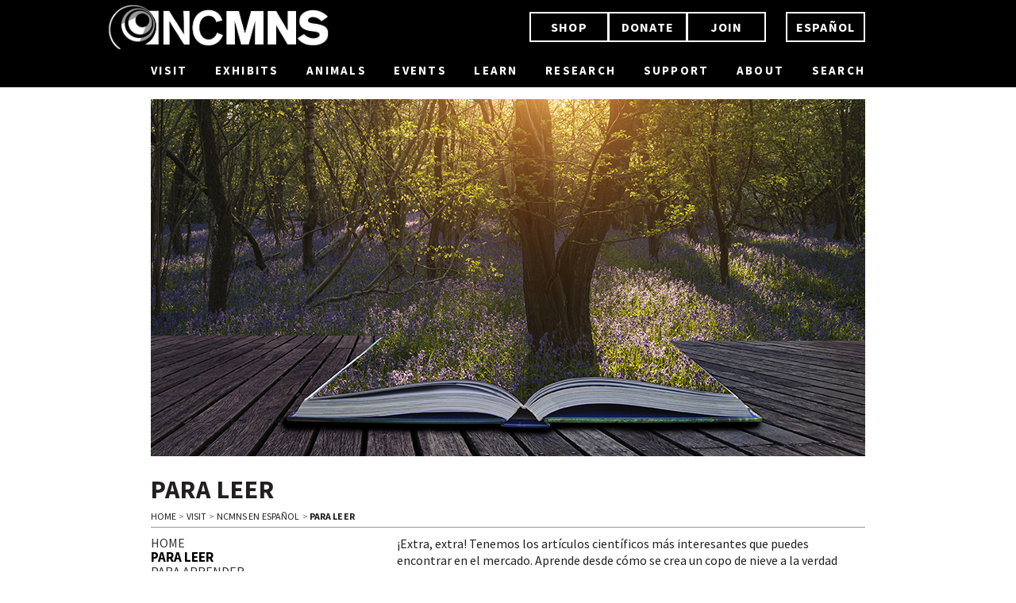

--- FILE ---
content_type: text/html; charset=UTF-8
request_url: https://naturalsciences.org/visit/espanol/para-leer.php
body_size: 34953
content:
<!DOCTYPE html>
<html>
	<head><!-- Google tag (gtag.js) --> 
<script async src="https://www.googletagmanager.com/gtag/js?id=G-PMTE5FPTQP"></script> 
<script>   window.dataLayer = window.dataLayer || [];   
function gtag(){dataLayer.push(arguments);}   gtag('js', new Date());   
gtag('config', 'G-PMTE5FPTQP'); 
</script>
<!-- Google Tag Manager -->
<script>(function(w,d,s,l,i){w[l]=w[l]||[];w[l].push({'gtm.start':
new Date().getTime(),event:'gtm.js'});var f=d.getElementsByTagName(s)[0],
j=d.createElement(s),dl=l!='dataLayer'?'&l='+l:'';j.async=true;j.src=
'https://www.googletagmanager.com/gtm.js?id='+i+dl;f.parentNode.insertBefore(j,f);
})(window,document,'script','dataLayer','GTM-KZM542W8');</script>
<!-- End Google Tag Manager -->	    <meta http-equiv="X-UA-Compatible" content="IE=edge">
	    <meta name="viewport" content="width=device-width, initial-scale=1">    			<meta name="description" content="North Carolina Museum of Natural Sciences in downtown Raleigh: visit natural history exhibits, go to fun events, take a class, go on a trip or learn about scientific research and collections.">
		<meta property="og:title" content="PARA LEER" />
		<meta property="og:site_name" content="North Carolina Museum of Natural Sciences"/>
		<meta property="og:type" content="page" />

		<link rel="icon" href="../../images/favicon.ico" type="image/x-icon" />
		<title>PARA LEER</title>
		<script type='text/javascript' src="../../js/modernizr.js"></script>
		<!-- Stylesheets -->
		<link rel="stylesheet prefetch" type="text/css" href="../../styles/reset.css" />
		<link rel="stylesheet prefetch" type="text/css" href="https://maxcdn.bootstrapcdn.com/bootstrap/3.3.7/css/bootstrap.min.css">
		<link rel="stylesheet" type="text/css" href="https://netdna.bootstrapcdn.com/font-awesome/4.7.0/css/font-awesome.min.css">
		<link rel="stylesheet" href="//code.jquery.com/ui/1.11.4/themes/smoothness/jquery-ui.css">
		<link rel="stylesheet" type="text/css" href="../../styles/main.css?" />
		<link rel="stylesheet" type="text/css" href="../../styles/navigation.css" />
		<link rel="stylesheet" type="text/css" href="../../styles/gallery.css" />
		<link rel="stylesheet" type="text/css" href="../../styles/lightbox.css" />
		<link rel="stylesheet" type="text/css" href="../../styles/footer.css" />
		<link rel="stylesheet" type="text/css" href="../../styles/accessibility.css"/>
		<link rel="stylesheet" type="text/css" href="../../styles/bootstrap-toggle.css"/><!---------------------------Support Page Stylesheet--------------------------->
		<link rel="stylesheet" type="text/css" href="../../styles/print.css" media="print" />
		<style type="text/css">
			#mainnav-visit,
			#mainnav-exhibits,
			#mainnav-animals,
			#mainnav-events,
			#mainnav-learn,
			#mainnav-research,
			#mainnav-support,
			#success-msg
			{
				display: none;
			}
			.en {
	    		display: block;
	    	}
	    	.es {
	    		display: none;
	    	}
	    	.lang-hide {
	    		display: none;
	    	}
		</style>
		<!-- Javascript -->
		<script type="text/javascript" src="https://cdnjs.cloudflare.com/ajax/libs/jquery/2.1.3/jquery.min.js"></script>
	    <script type="text/javascript" src="https://maxcdn.bootstrapcdn.com/bootstrap/3.3.7/js/bootstrap.min.js"></script>
		<script type="text/javascript" src="https://code.jquery.com/ui/1.12.1/jquery-ui.min.js" integrity="sha256-VazP97ZCwtekAsvgPBSUwPFKdrwD3unUfSGVYrahUqU=" crossorigin="anonymous"></script>
	    <script type="text/javascript" src="../../js/bootstrap-accessibility.min.js"></script>
	    <script type="text/javascript" src="../../js/jquery.easing.1.3.js"></script>
		<script type="text/javascript" src="../../js/navigation_script.js"></script>
	    <script type="text/javascript" src="../../js/lightbox.min.js"></script>	    <!-- iLightbox > Videos -->
		<!--[if lt IE 9]>
			<script src="https://oss.maxcdn.com/html5shiv/3.7.2/html5shiv.min.js"></script>
      		<script src="https://oss.maxcdn.com/respond/1.4.2/respond.min.js"></script>
		<![endif]-->

		<!-- Source Sans Pro -->
		<link href="https://fonts.googleapis.com/css2?family=Source+Sans+Pro:ital,wght@0,300;0,400;0,600;0,700;1,400&display=swap" rel="stylesheet">

		<!-- Maps -->
		<script type="text/javascript">
			$(document).ready(function() {
				// Add Class to External Links
				$('a[href^="http"]').not('[href$=".pdf"]').not('[href$="/pdf"]').not('[href*="youtube"]').not('[href*="youtu.be"]').not('[href^="https://www.facebook.com/NCMNSWhiteville/videos"]').addClass('external');
				// Remove Class for Local Links
				$('a[href*=naturalsciences]').not('[href$=".pdf"]').removeClass('external');
				$('#social-media-links a[href^="http"]').removeClass('external');
				$('a[href^="https://www.twitter"]').removeClass('external');
				$('a[href^="https://youtu.be"]').removeClass('external');

				// Add Email Class
				$('a[href^="mailto:"]').addClass('email');
				// Add Target="_blank" to all external links automatically in main-content
				$('a[href^="https://"]').not('a[href*=naturalsciences]').attr('target','_blank');
				// Page-specific javascript/jQuery
	$(function() {
		var pID = "para-leer";
		var pagePath = window.location.pathname;
		var hash = window.location.hash;
		console.log(pagePath);
		console.log(hash);
		console.log(pID);
 		if (pagePath = "/visit/espanol/para-leer") { 		
	 			$(".nav-column a[href='para-leer']").addClass("active");
 		}
	});
	

			});
		</script>

		<script type="text/javascript" src="../../js/panel-overlay-hover.js"></script>
		<link rel="stylesheet" type="text/css" href="../../styles/footer-reveal.css">
		<script type="text/javascript" src="../../js/footer-reveal.js"></script>



		<script>
		  var link = document.createElement('meta');
		  link.setAttribute('property', 'og:url');
		  link.content = document.location;
		  document.getElementsByTagName('head')[0].appendChild(link);
		</script>

			<link rel="preconnect" href="https://fonts.googleapis.com">
			<link rel="preconnect" href="https://fonts.gstatic.com" crossorigin>
			<link href="https://fonts.googleapis.com/css2?family=Cormorant+Garamond:ital,wght@0,300..700;1,300..700&family=Raleway:ital,wght@0,100..900;1,100..900&display=swap" rel="stylesheet">
		</head>
		<body><!-- Google Tag Manager (noscript) -->
<noscript><iframe src="https://www.googletagmanager.com/ns.html?id=GTM-KZM542W8"
height="0" width="0" style="display:none;visibility:hidden"></iframe></noscript>
<!-- End Google Tag Manager (noscript) -->				<div id="wrapper">
					<header id="nav-header" data-swiftype-index="false">	<!-- Large Screen Navigation -->
	<div id="mainnav-lg" class="mainnav-lg mainnav-twig">
		<div id="mainnav">
			<div id="mainnav-top" class="row">
				<div class="col col-md-4 col-sm-12">
					<a class="img-topnav-link" href="https://naturalsciences.org">
						<img src="/images/logos/NCMNS_whitetransparent.png" class="img-topnav" alt="NCMNS Logo">
					</a>
				</div>
				<div class="right-col col-md-8 col-sm-12">
					<div class="btn-group topnav-buttons" role="group">
						<a href="https://store.naturalsciences.org/" class="btn btn-nav btn-primary">SHOP</a>
						<a href="https://naturalsciences.ticketapp.org/portal/pages/donate" class="btn btn-nav btn-primary">DONATE</a>
						<a href="https://naturalsciences.ticketapp.org/portal/pages/membership" class="btn btn-nav btn-primary">JOIN</a>
						<a href="/visit/espanol/index.php" class="btn btn-nav btn-primary">ESPAÑOL</a>
					</div>
				</div>
			</div>
			<div id="mainnav-centercol" class="mainnav-lower">
	  			<ul>
					<li><a href="#" class="visit-menu-link sliding-u-b-t visit-menu">VISIT</a></li>
					<li><a href="#" class="exhibits-menu-link sliding-u-b-t exhibits-menu">EXHIBITS</a></li>
					<li><a href="#" class="animals-menu-link sliding-u-b-t animals-menu">ANIMALS</a></li>
					<li><a href="#" class="events-menu-link sliding-u-b-t events-menu">EVENTS</a></li>
					<li><a href="#" class="learn-menu-link sliding-u-b-t learn-menu">LEARN</a></li>
					<li><a href="#" class="research-menu-link sliding-u-b-t research-menu">RESEARCH</a></li>
					<li><a href="#" class="support-menu-link sliding-u-b-t support-menu">SUPPORT</a></li>
					<li><a href="/about/welcome" class="sliding-u-b-t">ABOUT</a></li>
					<li><a href="/search" class="sliding-u-b-t">SEARCH</a></li>
				</ul>
			</div>
		</div>

		<div id="mainnav-visit" class="visit-menu">
			<div class="mainnav-sub-inner">
				<img src="/images/topnav_divider.png" alt="" class="menu-divider" role="presentation" />
				<div id="visit-menu-wrapper">
					<div class="visit-menu-col visit-menu-1 menu-col">
						<span class="core-nav-link"><a href="/visit">VISIT</a></span>
					</div>
					<div class="visit-menu-col visit-menu-2 menu-col">
						<ul>
							<li><a href="/visit/hours-admission">HOURS & ADMISSION</a></li>
							<li><a href="/visit/directions-parking">DIRECTIONS & PARKING</a></li>
							<li><a href="/open">PLAN YOUR VISIT</a></li>
						</ul>
					</div>
					<div class="visit-menu-col visit-menu-3 menu-col">
						<ul>
							<li><a href="/visit/whiteville">WHITEVILLE</a></li>
							<li><a href="/prairie-ridge">PRAIRIE RIDGE ECOSTATION</a></li>
							<li><a href="/greenville">GREENVILLE</a></li>
							<li><a href="/contentnea-creek">CONTENTNEA CREEK</a></li>
						</ul>
					</div>
					<div class="visit-menu-col visit-menu-4 menu-col">
						<ul>
							<li><a href="/visit/dining-museum-store">DINING & MUSEUM STORE</a></li>
							<li><a href="/visit/group-registration">GROUP REGISTRATION</a></li>
							<li><a href="/visit/accessibility">ACCESSIBILITY</a></li>
						</ul>
					</div>
				</div><!-- visit-menu-wrapper end -->
			</div><!-- mainnav-sub-inner end -->
		</div><!-- mainnav-visit end -->

		<div id="mainnav-exhibits" class="exhibits-menu">
			<div class="mainnav-sub-inner">
				<img src="/images/topnav_divider.png" alt="" class="menu-divider" role="presentation" />
				<div id="exhibits-menu-wrapper">
					<div class="exhibits-menu-col exhibits-menu-1 menu-col">
						<span class="core-nav-link"><a href="/exhibits">EXHIBITS</a></span>
					</div>
					<div class="exhibits-menu-col exhibits-menu-2 menu-col">
						<ul>
							<li><a href="/exhibits/special-exhibitions">SPECIAL EXHIBITIONS</a></li>
							<li><a href="/exhibits/permanent-exhibitions">PERMANENT EXHIBITIONS</a></li>
							<li><a href="/exhibits/virtual-tours">VIRTUAL TOURS</a></li>
						</ul>
					</div>
					<div class="exhibits-menu-col exhibits-menu-3 menu-col">
						<ul>
							<li><a href="/exhibits/meet-the-experts">MEET THE EXPERTS</a></li>
							<li><a href="/visit/floor-maps">FLOOR MAPS</a></li>
							<li><a href="https://www.youtube.com/@ncnaturalsciences">DIGITAL MEDIA</a></li>
						</ul>
					</div>
				</div><!-- exhibits-menu-wrapper end -->
			</div><!-- mainnav-sub-inner end -->
		</div><!-- mainnav-exhibits end -->

		<div id="mainnav-animals" class="animals-menu">
			<div class="mainnav-sub-inner">
				<img src="/images/topnav_divider.png" alt="" class="menu-divider" role="presentation" />
				<div id="animals-menu-wrapper">
					<div class="animals-menu-col animals-menu-1 menu-col">
						<span class="core-nav-link"><a href="/animals">ANIMALS</a></span>
					</div>
					<div class="animals-menu-col animals-menu-2 menu-col">
						<ul>
							<li><a href="/calendar/events/category/series/live-animals/">LIVE ANIMALS</a></li>
							<li><a href="/living-collections/arthropod-zoo">ARTHROPOD ZOO</a></li>
							<li><a href="/living-collections/fish-invertebrates">FISH & INVERTEBRATES</a></li>
						</ul>
					</div>
					<div class="animals-menu-col animals-menu-3 menu-col">
						<ul>
							<li><a href="/living-collections/living-conservatory">LIVING CONSERVATORY</a></li>
							<li><a href="/living-collections/reptiles-amphibians">REPTILES & AMPHIBIANS</a></li>
							<li><a href="/veterinary-sciences">VETERINARY SCIENCES</a></li>
						</ul>
					</div>
				</div>
			</div><!-- mainnav-sub-inner end -->
		</div><!-- mainnav-animals end -->

		<div id="mainnav-events" class="events-menu">
			<div class="mainnav-sub-inner">
				<img src="/images/topnav_divider.png" alt="" class="menu-divider" role="presentation" />
				<div id="events-menu-wrapper">
					<div class="events-menu-col events-menu-1 menu-col">
						<span class="core-nav-link"><a href="/calendar/events/">EVENTS</a></span>
					</div>
					<div class="events-menu-col events-menu-2 menu-col">
						<ul>
							<li><a href="/calendar/events/">EVENTS CALENDAR</a></li>
							<li><a href="/events/rentals">RENTALS</a></li>
							<li><a href="/calendar/birthday-parties">BIRTHDAY PARTIES</a></li>
						</ul>
					</div>
					<div class="events-menu-col events-menu-3 menu-col">
						<ul>
							<li><a href="/calendar/movies/">MOVIES</a></li>
						</ul>
					</div>
				</div><!-- events-menu-wrapper end -->
			</div><!-- mainnav-sub-inner end -->
		</div><!-- mainnav-events end -->

		<div id="mainnav-learn" class="learn-menu">
			<div class="mainnav-sub-inner">
				<img src="/images/topnav_divider.png" alt="" class="menu-divider" role="presentation" />
				<div id="learn-menu-wrapper">
					<div class="learn-menu-col learn-menu-1 menu-col">
						<span class="core-nav-link"><a href="/learn">LEARN</a></span>
					</div>
					<div class="learn-menu-col learn-menu-2 menu-col">
						<ul>
							<li><a href="/learn/audiences">AUDIENCES</a></li>
							<li><a href="/learn/educators">EDUCATORS</a></li>
							<li><a href="/learn/investigation">INVESTIGATION</a></li>
						</ul>
					</div>
					<div class="learn-menu-col learn-menu-4 menu-col">
						<ul>
							<li><a href="/programs/ask-a-naturalist/">ASK A NATURALIST</a></li>
							<li><a href="/calendar/summer-camps/">SUMMER CAMPS</a></li>
						</ul>
					</div>
					<div class="learn-menu-col learn-menu-3 menu-col">
						<ul>
							<li><a href="/learn/outreach-elearning">OUTREACH & E-LEARNING</a></li>
							<li><a href="/learn/resources">RESOURCES</a></li>
							<li><a href="/programs/">PROGRAMS</a></li>
						</ul>
					</div>
				</div><!-- learn-menu-wrapper end -->
			</div><!-- mainnav-sub-inner end -->
		</div><!-- mainnav-learn end -->

		<div id="mainnav-research" class="research-menu">
			<div class="mainnav-sub-inner">
				<img src="/images/topnav_divider.png" alt="" class="menu-divider" role="presentation" />
				<div id="research-menu-wrapper">
					<div class="research-menu-col research-menu-1 menu-col">
						<span class="core-nav-link"><a href="/research-collections">RESEARCH</a></span>
					</div>
					<div class="research-menu-col research-menu-2 menu-col">
						<ul>
							<li><a href="/research-collections/fields-research">FIELDS OF RESEARCH</a></li>
							<li><a href="/research-collections/collections">COLLECTIONS</a></li>
							<li><a href="/research-collections/laboratories">LABORATORIES</a></li>
						</ul>
					</div>
					<div class="research-menu-col research-menu-3 menu-col">
						<ul>
							<li><a href="http://collections.naturalsciences.org/">ONLINE COLLECTIONS</a></li>
							<li><a href="/staff/rc-staff">STAFF</a></li>
							<li><a href="/research-collections/citizen-science">CITIZEN SCIENCE</a></li>
						</ul>
					</div>
				</div><!-- research-menu-wrapper end -->
			</div><!-- mainnav-sub-inner end -->
		</div><!-- mainnav-research end -->

		<div id="mainnav-support" class="support-menu">
			<div class="mainnav-sub-inner">
				<img src="/images/topnav_divider.png" alt="" class="menu-divider" role="presentation" />
				<div id="support-menu-wrapper">
					<div class="support-menu-col support-menu-1 menu-col">
						<span class="core-nav-link"><a href="/support">SUPPORT</a></span>
					</div>
					<div class="support-menu-col support-menu-2 menu-col">
						<ul>
							<li><a href="https://naturalsciences.ticketapp.org/portal/pages/donate">DONATE</a></li>
							<li><a href="/support/membership">MEMBERSHIP</a></li>
							<li><a href="/calendar/dino-license-plate/">LICENSE PLATE</a></li>
						</ul>
					</div>
					<div class="support-menu-col support-menu-3 menu-col">
						<ul>
							<li><a href="/volunteer">VOLUNTEER</a></li>
							<li><a href="/support/internships">INTERNSHIPS</a></li>
						</ul>
					</div>
				</div><!-- support-menu-wrapper end -->
			</div><!-- mainnav-sub-inner end -->
		</div><!-- mainnav-support end -->

	</div><!-- mainnav-lg end -->
<div id="mainnav-mobile" data-swiftype-index="false">
	<nav class="navbar navbar-default navbar-static-top">
		<div class="container">
	        <div class="navbar-header">
				<button type="button" class="navbar-toggle" data-toggle="collapse" data-target="#navbar-collapse">
					<span class="sr-only">Toggle navigation</span>
					<span class="icon-bar"></span>
					<span class="icon-bar"></span>
					<span class="icon-bar"></span>
				</button>
				<a class="navbar-brand" href="/"><span class="navbar-brand-text">NCMNS</span></a>
			</div>
			<div class="collapse navbar-collapse" id="navbar-collapse">
				<div class="btn-group topnav-buttons topnav-buttons-mobile" role="group">
					<a href="https://store.naturalsciences.org/" class="btn btn-nav btn-primary">SHOP</a>
					<a href="https://naturalsciences.ticketapp.org/portal/product/31" class="btn btn-nav btn-primary">DONATE</a>
					<a href="https://naturalsciences.ticketapp.org/portal/pages/membership" class="btn btn-nav btn-primary">JOIN</a>
					<a href="/visit/espanol/index.php" class="btn btn-nav btn-primary">ESPAÑOL</a>
				</div>
				<ul class="nav navbar-nav">
					<li class="dropdown">
						<a href="/visit" class="dropdown-toggle" data-toggle="dropdown" role="button" aria-expanded="false">VISIT<span class="caret"></span></a>
	              		<ul class="dropdown-menu" role="menu">
	              				<li><a href="/visit">VISIT HOME</a></li>
								<li><a href="/visit/hours-admission">HOURS & ADMISSION</a></li>
								<!--<li><a href="/visit/floor-maps">FLOOR MAPS</a></li>-->
								<li><a href="/visit/directions-parking">DIRECTIONS & PARKING</a></li>
								<li><a href="/visit/dining-museum-store">DINING & MUSEUM STORE</a></li>
								<li><a href="/visit/group-registration">GROUP REGISTRATION</a></li>
								<li><a href="/visit/accessibility">ACCESSIBILITY</a></li>
								<li><a href="/visit/whiteville">WHITEVILLE</a></li>
								<li><a href="/prairie-ridge">PRAIRIE RIDGE ECOSTATION</a></li>
								<li><a href="/greenville">GREENVILLE</a></li>
								<li><a href="/contentnea-creek">CONTENTNEA CREEK</a></li>
								<li><a href="/programs/">VIRTUAL PROGRAMS</a></li>
								<li><a href="/open">PLAN YOUR VISIT</a></li>
						</ul>
					</li>
	                <li class="dropdown">
	              		<a href="/exhibits" class="dropdown-toggle" data-toggle="dropdown" role="button" aria-expanded="false">EXHIBITS<span class="caret"></span></a>
						<ul class="dropdown-menu" role="menu">
							<li><a href="/exhibits">EXHIBITS HOME</a></li>
							<li><a href="/exhibits/special-exhibitions">SPECIAL EXHIBITIONS</a></li>
							<li><a href="/exhibits/permanent-exhibitions">PERMANENT EXHIBITIONS</a></li>
							<li><a href="/exhibits/virtual-tours">VIRTUAL TOURS</a></li>
							<li><a href="/exhibits/meet-the-experts">MEET THE EXPERTS</a></li>
							<li><a href="/visit/floor-maps">FLOOR MAPS</a></li>
							<li><a href="https://www.youtube.com/@ncnaturalsciences">DIGITAL MEDIA</a></li>
						</ul>
					</li>
					<li class="dropdown">
	              		<a href="/living-collections" class="dropdown-toggle" data-toggle="dropdown" role="button" aria-expanded="false">ANIMALS<span class="caret"></span></a>
						<ul class="dropdown-menu" role="menu">
							<li><a href="/animals">ANIMALS HOME</a></li>
							<li><a href="/calendar/events/category/series/live-animals/">LIVE ANIMALS</a></li>
							<li><a href="/living-collections/arthropod-zoo">ARTHROPOD ZOO</a></li>
							<li><a href="/living-collections/fish-invertebrates">FISH & INVERTEBRATES</a></li>
							<li><a href="/living-collections/living-conservatory">LIVING CONSERVATORY</a></li>
							<li><a href="/living-collections/reptiles-amphibians">REPTILES & AMPHIBIANS</a></li>
							<li><a href="/veterinary-sciences">VETERINARY SCIENCES</a></li>
						</ul>
					</li>
					<li class="dropdown">
						<a href="/calendar/events/" class="dropdown-toggle" data-toggle="dropdown" role="button" aria-expanded="false">EVENTS<span class="caret"></span></a>
	              		<ul class="dropdown-menu" role="menu">
	              			<li><a href="/calendar/events/">EVENTS CALENDAR</a></li>
							<li><a href="/events/rentals">RENTALS</a></li>
							<li><a href="/calendar/birthday-parties">BIRTHDAY PARTIES</a></li>
							<li><a href="/calendar/movies/">MOVIES</a></li>
						</ul>
					</li>
					<li class="dropdown">
		                <a href="/learn" class="dropdown-toggle" data-toggle="dropdown" role="button" aria-expanded="false">LEARN<span class="caret"></span></a>
		                <ul class="dropdown-menu" role="menu">
		                	<li><a href="/learn">LEARN HOME</a></li>
							<li><a href="/learn/audiences">AUDIENCES</a></li>
							<li><a href="/learn/educators">EDUCATORS</a></li>
							<li><a href="/learn/investigation">INVESTIGATION</a></li>
							<li><a href="/learn/outreach-elearning">OUTREACH & E-LEARNING</a></li>
							<li><a href="/learn/resources">RESOURCES</a></li>
							<li><a href="/programs/">PROGRAMS</a></li>
							<li><a href="/programs/ask-a-naturalist/">ASK A NATURALIST</a></li>
							<li><a href="/calendar/summer-camps/">SUMMER CAMPS</a></li>
							<li><a href="/calendar/events/category/event-types/classes/">CLASSES</a></li>
						</ul>
					</li>
					<li class="dropdown">
		                <a href="/research-collections" class="dropdown-toggle" data-toggle="dropdown" role="button" aria-expanded="false">RESEARCH<span class="caret"></span></a>
		                <ul class="dropdown-menu" role="menu">
							<li><a href="/research-collections">RESEARCH & COLLECTIONS HOME</a></li>
							<li><a href="/research-collections/fields-research">FIELDS OF RESEARCH</a></li>
							<li><a href="/research-collections/collections">COLLECTIONS</a></li>
							<li><a href="/research-collections/laboratories">LABORATORIES</a></li>
							<li><a href="https://collections.naturalsciences.org">ONLINE COLLECTIONS</a></li>
							<li><a href="/staff/rc-staff">STAFF</a></li>
							<li><a href="/research-collections/citizen-science">CITIZEN SCIENCE</a></li>
		                </ul>
					</li>
					<li class="dropdown">
						<a href="/support" class="dropdown-toggle" data-toggle="dropdown" role="button" aria-expanded="false">SUPPORT<span class="caret"></span></a>
	              		<ul class="dropdown-menu" role="menu">
	              			<li><a href="/support">SUPPORT HOME</a></li>
							<li><a href="/support/support-us">DONATE</a></li>
							<li><a href="/support/membership">MEMBERSHIP</a></li>
							<li><a href="/calendar/dino-license-plate/">LICENSE PLATE</a></li>
							<li><a href="/volunteer">VOLUNTEER</a></li>
							<li><a href="/support/internships">INTERNSHIPS</a></li>
						</ul>
					</li>
					<li><a href="/about/welcome">ABOUT</a></li>
					<li><a href="/search/search">SEARCH</a></li>
				</ul>
	        </div>
		</div>
	</nav>
</div><!-- mainnav-mobile end -->
					</header><div id="shop-button">
	<a href="https://store.naturalsciences.org/" type="button" class="btn btn-info btn-lg btn-cvt">
		<span>SHOP</span>
	</a>
</div>
    	<section class="hero">				<div class="hero-content">				</div>
		</section>
		<div id="page-wrapper" class="container">
			<div class="row">
				<header id="page-header" class="col-xs-12">						<img src="https://naturalsciences.org/images/espanol/panels/para-leer.png" class="img-responsive" alt="PARA LEER" />


					<span id="content-top"></span>
					<div class="page-title-wrapper row">						<div class="col-md-12">							<h1>PARA LEER</h1>
							<ol class="breadcrumb">
								<li class="parent-breadcrumb"><a href="../../index.php">Home</a></li>									<li class="parent-breadcrumb"><a href="../../visit.php">VISIT</a></li>									<li class="parent-breadcrumb"><a href="index.php">NCMNS En Español</a></li>								<li class="active child-breadcrumb">PARA LEER</li>
							</ol>
						</div>					</div>					<hr class="page-header-hr" />				</header>
			</div>
			<div class="page-spacer-10"></div><!-- WALT EDITED wg -->
	<div id="main-content" class="main-content">
		<div class="row">
			<div class="col-sm-8 col-xs-12 col-sm-push-4">
<p>¡Extra, extra! Tenemos los artículos científicos más interesantes que puedes encontrar en el mercado. Aprende desde cómo se crea un copo de nieve a la verdad sobre la leyenda de los vampiros. Artículos fáciles de leer y entretenidos que os harán pensar y ver el mundo que os rodea con una perspectiva diferente.</p>

				<!-- Espanol -->					<h3>Artículos o Textos</h3>						<table class="espanol-resources-table compact table">
							<tbody>
								<tr class="title-row">
									<th><a href="https://naturalsciences.org/calendar/wp-content/uploads/2021/12/Article_Snowflakes_Spanish.pdf" class="td-link">La Ciencia de los Cristales de Nieve <i class="fa fa-file-pdf-o" aria-hidden="true"></i></a></th>
								</tr>									<tr>
										<td>¿Sabías que cada copo de nieve es único e irrepetible? Conoce cómo se forman estos cristales de hielo.</td>
									</tr>	
							</tbody>
						</table>						<table class="espanol-resources-table compact table">
							<tbody>
								<tr class="title-row">
									<th><a href="https://files.naturalsciences.org/espanol/ParaLeer/01_MuseodeCienciasNaturalesdeNCUntesoropordescubrir.pdf" class="td-link">El Museo de Ciencias Naturales de Carolina del Norte <i class="fa fa-file-pdf-o" aria-hidden="true"></i></a></th>
								</tr>									<tr>
										<td>¡Bienvenidos al Museo de Ciencias Naturales de Carolina del Norte! Descubre un poco de su historia y las maravillas que puedes encontrar en su interior.</td>
									</tr>	
							</tbody>
						</table>						<table class="espanol-resources-table compact table">
							<tbody>
								<tr class="title-row">
									<th><a href="https://files.naturalsciences.org/espanol/ParaLeer/02_VampirosLaVerdadDetrasdelMito.pdf" class="td-link">Vampiros, la verdad detrás del mito <i class="fa fa-file-pdf-o" aria-hidden="true"></i></a></th>
								</tr>									<tr>
										<td>¿Miedo a los vampiros? Aquí te enseñamos qué hay de cierto en las leyendas sobre estos chupadores de sangre.</td>
									</tr>	
							</tbody>
						</table>						<table class="espanol-resources-table compact table">
							<tbody>
								<tr class="title-row">
									<th><a href="https://files.naturalsciences.org/espanol/ParaLeer/03_HambreZombieElCarboneroComun.pdf" class="td-link">Hambre Zombie: El Carobonero Común <i class="fa fa-file-pdf-o" aria-hidden="true"></i></a></th>
								</tr>									<tr>
										<td>Hay pequeños pájaros cantores que guardan grandes secretos... ¡Descúbrelos!</td>
									</tr>	
							</tbody>
						</table>					<hr class="page-hr">
					<div class="staff-array-wrapper">
						<h3>Staff</h3>							<ul class="tpl-list">
								<li>Hugo Romero-Sanchez</li><li>Head of Community Engagement</li><li><a href="mailto:"hugo.romero@naturalsciences.org">hugo.romero@naturalsciences.org</a></li><li><a href="tel:919.707.9965">919.707.9965</a></li>							</ul>					</div>			</div>
			<div class="col-sm-4 col-xs-12 col-sm-pull-8">					<nav class="nav-column list-groupnav-subitems">							<a href="index" class="list-group-itemitem">Home</a>							<a href="para-leer" class="list-group-itemitem">Para Leer</a>							<a href="para-aprender" class="list-group-itemitem">Para Aprender</a>							<a href="para-crear-y-jugar" class="list-group-itemitem">Para Crear y Jugar</a>							<a href="para-explorar-y-descubrir" class="list-group-itemitem">Para Explorar y Descubrir</a>							<a href="como-llegar" class="list-group-itemitem">¿Cómo llegar?</a>							<a href="accesibilidad" class="list-group-itemitem">Accesibilidad</a>					</nav>			</div>
		</div>
	</div>			<hr class="page-footer-hr" />
		</div><!-- page-wrapper end --><?php
// Note:
// This file is required in the WordPress footer template.
?>
<div class="clearfix"></div>
<footer id="footer" data-swiftype-index="false">
	<div id="inner-footer" class="container">
		<div id="footer-top">
			<div id="footer-left">
				<div id="footer-left-links">
					<a href="https://naturalsciences.org/visit" class="left-link">HOURS</a>
					<a href="https://naturalsciences.org/visit/directions-parking" class="right-link">DIRECTIONS</a>
				</div>
				<ul id="museum-hours" class="museum-hours">
					<li class="single-line"><span class="location">Downtown:</span><span class="schedule">Tuesday&ndash;Sunday, <span class="time">10am&ndash;5pm</span></span></li>
					<li class="single-line"><span class="location">Prairie Ridge:</span><span class="schedule">Tuesday&ndash;Saturday, <span class="time">9am&ndash;4pm</span></span></li>
					<li class="single-line"><span class="location">Whiteville:</span><span class="schedule">Tuesday&ndash;Saturday, <span class="time">10am&ndash;4pm</span></span></li>
					<li class="single-line"><span class="location">Greenville:</span><span class="schedule">Tuesday&ndash;Saturday, <span class="time">10am&ndash;4pm</span></span></li>
					<li class="single-line"><span class="location">Contentnea Creek:</span><span class="schedule">Tuesday&ndash;Saturday, <span class="time">10am&ndash;4pm</span></span></li>
				</ul>
				<div id="footer-admission">
					<p>FREE GENERAL ADMISSION</p>
				</div>
			</div><!-- footer-left end -->

			<div id="footer-right">
				<div id="footer-right-buttons">
					<a href="https://naturalsciences.org/subscribe/form" id="subscribeLink">SUBSCRIBE</a>
					<a href="https://naturalsciences.ticketapp.org/portal/pages/donate" id="donateLink" class="btn">DONATE</a>
					<a href="https://naturalsciences.ticketapp.org/portal/pages/membership" id="membershipLink" class="btn">MEMBERSHIP</a>
				</div>
			</div><!-- footer-right end -->
		</div><!-- footer-top end -->

		<div class="footer-bottom-clear"></div>
		<div id="footer-bottom">
			<div>
				<div id="footer-bottom-left">
					<img src="https://naturalsciences.org/images/footer_left.png" alt="green and blue logo for the North Carolina Museum of Natural Sciences" class="footer-left-logo" />
					<div id="footer-bottom-left-content">
						<p class="footer-address"><span class="address-line">11 West Jones Street</span> <span class="pipe">|</span> <span class="address-line">Raleigh, NC 27601</span> <span class="pipe">|</span> <span class="address-line">919.707.9800</span></p>
					</div>
				</div>
				<div id="footer-bottom-right">
					<div class="footer-bottom-clear"></div>
					<ul id="footer-bottom-right-links">
						<li class="first"><a href="https://naturalsciences.org/prairie-ridge">PRAIRIE RIDGE</a></li>
						<li class="second"><a href="https://naturalsciences.org/visit/whiteville">WHITEVILLE</a></li>
						<li class="third"><a href="https://naturalsciences.org/visit/greenville">GREENVILLE</a></li>
						<li class="fourth"><a href="https://naturalsciences.org/visit/contentnea-creek">CONTENTNEA CREEK</a></li>
					</ul>
				</div>
				<div class="footer-bottom-clear"></div>
				<hr class="footer_hr" />
				<ul id="footerLinks">
					<li><a href="https://naturalsciences.org/about/welcome">ABOUT</a></li>
					<li><a href="https://naturalsciences.org/plan-your-visit/faq">FAQ</a></li>
					<li><a href="https://naturalsciences.org/about/contact-us">CONTACT</a></li>
					<li><a href="https://naturalsciences.org/visit/dining-museum-store">MUSEUM STORE</a></li>
					<li><a href="https://naturalsciences.org/about/privacy-information">PRIVACY</a></li>
				</ul>
				<div id="social-media-links">
					<a href="http://www.facebook.com/naturalsciences" class="facebook-link"><i class="fa fa-facebook" aria-hidden="true"></i><span class="screen-reader-text">Museum on Facebook</span></a>
					<a href="http://www.youtube.com/user/ncnaturalsciences" class="youtube-link"><i class="fa fa-youtube" aria-hidden="true"></i><span class="screen-reader-text">Museum on YouTube</span></a>
					<a href="https://instagram.com/naturalsciences/" class="instagram-link"><i class="fa fa-instagram" aria-hidden="true"></i><span class="screen-reader-text">Museum on Instagram</span></a>
				</div>
				<div id="footer-dncr-tagline">
					<p>The North Carolina Museum of Natural Sciences is an agency of the <a href="https://www.dncr.nc.gov/">NC Department of Natural and Cultural Resources.</a></p>
				</div>
			</div>

		</div><!-- footer-bottom end -->
		<div id="footer-bottom-mobile">
			<div>
				<div id="social-media-links-mobile">
					<a href="http://www.facebook.com/naturalsciences" class="facebook-link"><i class="fa fa-facebook" aria-hidden="true"></i><span class="screen-reader-text">Museum on Facebook</span></a>
					<a href="http://www.youtube.com/user/ncnaturalsciences" class="youtube-link"><i class="fa fa-youtube" aria-hidden="true"></i><span class="screen-reader-text">Museum on YouTube</span></a>
					<a href="https://instagram.com/naturalsciences/" class="instagram-link"><i class="fa fa-instagram" aria-hidden="true"></i><span class="screen-reader-text">Museum on Instagram</span></a>
				</div>
			</div>
			<div>
				<div id="footer-dncr-tagline">
					<p>The NC Museum of Natural Sciences is a division of the <a href="https://www.dncr.nc.gov/">NC Department of Natural and Cultural Resources</a></p>
				</div>
			</div>
			<ul>
				<li><a href="https://naturalsciences.org/visit/directions-parking">DIRECTIONS AND PARKING</a></li>
				<li><a href="https://naturalsciences.org/plan-your-visit/faq">FAQ</a></li>
				<li><a href="https://naturalsciences.org/about/welcome">ABOUT</a></li>
				<li><a href="https://naturalsciences.org/about/contact-us">CONTACT</a></li>
				<li class="first"><a href="https://naturalsciences.org/prairie-ridge">PRAIRIE RIDGE</a></li>
				<li class="second"><a href="https://naturalsciences.org/visit/whiteville">WHITEVILLE</a></li>
				<li class="third"><a href="https://naturalsciences.org/visit/greenville">GREENVILLE</a></li>
				<li class="fourth"><a href="https://naturalsciences.org/visit/contentnea-creek">CONTENTNEA CREEK</a></li>
			</ul>
		</div><!-- footer-bottom-mobile end -->
	</div><!-- inner-footer end -->
</footer><!-- footer end -->
	</div><!-- wrapper end --><!--
<div class="footer-dialog">
	<div class="footer-dialog-container">
		<button class="btn btn-icon footer-close-btn"><i class="fa fa-window-close" aria-hidden="true"></i></button>
		<h3>SUPPORT THE MUSEUM <span class="hidden-sm hidden-xs">WITH A DONATION</span></h3>
		<a href="https://naturalsciences.ticketapp.org/portal/product/31" class="btn btn-ncmns-green external" target="_blank">Donate now</a>
	</div>
</div>
-->
</body>
</html>

--- FILE ---
content_type: text/css
request_url: https://naturalsciences.org/styles/main.css?
body_size: 13131
content:
/* Main Stylesheet for the NCMNS Website */
/* Author: Ben Norton */
/* Colors
* #231F20 (35,31,32) (Text)
* #3457A5 (52,87,165) (Passes BKG)	(Links)
* #7D963A (125,150,58) -> 508 -> #586A29 (88,106,41) (Green) -> #7D963A
* #243C72 (36,60,114) (Passes BKG) (Visited)
* #0064B5 (0,100,181) (Passes BKG) (Hover Links)
* #D55B1F (213,91,31) -> 508 -> #BA501B (186,80,27) (Orange)
* #624B86 (98,75,134) (Passes BKG) (Purple)
*/
@import url('shop-button.css');
body {
	font-family: "Source Sans Pro", "Helvetica Nueue", Helvetica, Arial, sans-serif;
	font-size: 16px;
	color: #231F20;
}
/* Globals ------------------------------------------------------- */

/* Base Font Size: 16px (1.0000em) */
/* Base line height: 21px (1.3125em) */
/* Base Margins 1.3125em 0 0.0em 0 */
/* Font Weights: 200,300,300italic,400,400italic,600,700,900 */
p, blockquote, address {
	font-family: "Source Sans Pro", Helvetica, Arial, sans-serif;
	font-size: 1.0em; /* 16px */
	line-height: 1.3125em; /* 21px */
 	margin: 0 0 1.3125em 0;
	font-weight: 400;
	color: #231f20;
	}
h1 {
	font-family: "Source Sans Pro", Helvetica, Arial, sans-serif;
	font-size: 2.0000em; /* 32px */
	line-height: 1.3125em; /* 42px */
	margin-top: 0.6563em;
	margin-bottom: 0.0000em;
	letter-spacing: 1px;
	color: #231f20;
	font-weight: 700;
	text-transform: uppercase;
	}
h2 {
	font-family: "Source Sans Pro", Helvetica, Arial, sans-serif;
	font-size: 1.7500em; /* 28px */
	line-height: 1.5000em; /* 42px */
	margin-top: 0.7500em;
	margin-bottom: 0.0000em;
	letter-spacing: normal;
	color: #231f20;
	text-transform: uppercase;
	font-weight: 700;
	}
h3 {
	font-family: "Source Sans Pro", Helvetica, Arial, sans-serif;
	font-size: 1.3750em; /* 22px */
	line-height: 1.2em; /* 21px */
	margin-top: 0.9545em;
	margin-bottom: 0.0000em;
	font-weight: 700;
	color: #231f20;
	text-transform: uppercase;
	letter-spacing: normal;
	}
h4 {
	font-family: "Source Sans Pro", Helvetica, Arial, sans-serif;
	font-size: 1.1250em; /* 18px */
    line-height: 1.1667em; /* 21px */
    margin-top: 1.1667em;
	margin-bottom: 0.0000em;
	font-weight: 700;
	color: #231f20;
	}
h5 {
	font-family: "Source Sans Pro", "Helvetica Nueue", Helvetica, Arial, sans-serif;
	font-size: 1.0000em; /* 16px */
	line-height: 1.3125em; /* 21px */
	margin-top: 1.3125em;
	margin-bottom: 0.0000em;
	font-weight: 700;
	color: #231f20;
	}
h6 {
	font-family: "Source Sans Pro", "Helvetica Nueue", Helvetica, Arial, sans-serif;
	font-size: 0.8750em; /* 14px */
  	line-height: 1.5000em; /* 21px */
  	margin-top: 1.5000em;
	margin-bottom: 0.0000em;
	font-weight: 700;
	color: #231f20;
	}
#main-content ol {
	list-style-type: number;
	margin-left: 15px;
	}
ul, ol, address {
	margin-bottom: 21px;
	}
ul li, ol li {
	font-weight: 400;
	font-size: 1.0000em; /* 16px */
	line-height: 1.3125em; /* 21px */
	padding: 0;
	color: #231f20;
	}
img {
	max-width: 100%;
	height: auto;
	border: none;
	}
blockquote {
	font-style: italic;
	margin: 0 0 21px 5px;
	padding: 0 0 0 15px;
	border-left: 5px solid rgba(150,150,150,0.5);
	text-align: justify;
	}

/* Prevent Sub and Superscripts from breaking line heights */
sup, sub {
    vertical-align: baseline;
    position: relative;
    top: -0.4em;
}
sub {
	top: 0.4em;
	}

/* Link Styles ------------------------------------------------ */

a {
	outline: 0;
	color: #3457A5;
	}
a:link {
	text-decoration: none;
	}
a:visited {
	/* color: #552ED8; */ /* purple */
	color: #243C72;
	}
a:hover {
	text-decoration: underline;
	color: #0064b5;
	}
a:active {
	text-decoration: underline;
	outline: 0;
	}
a:active, a:focus {
	outline: none;
	}
a[href], input[type='submit'], input[type='image'], label[for], select, button, .pointer {
	cursor: pointer;
	}
a.underline {
	text-decoration: underline;
	}

	/*
h2 a, h3 a {
	 	color: #3457A5;
	 color: #231f20;
	}
*/

/* Underline for Paragraph Links */
#main-content p > a,
#main-content ul li a {
	text-decoration: underline;
	}
.h-link a {
	color: #3457A5;
	}
.accessibility-content-wrapper a,
.accessibility-content-wrapper a:link,
.accessibility-content-wrapper a:hover,
.accessibility-content-wrapper a:active,
.accessibility-content-wrapper a:visited,
.accessibility-content-wrapper ul li a {
	text-decoration: underline;
	}

@media screen {
	p a[href$='/pdf'],
	ul li a[href$='/pdf'],
	p a[href$='.pdf'],
	ul li a[href$='.pdf'] {
		padding: 0 20px 0 0;
		background:transparent url('../images/icons/pdficon_small.png') no-repeat center right;
	}
	a.ext:after,
	#main-content p a.external:after,
	#main-content ul li a.external:after {
		font-size: 10px;
		padding: 0 0 0 5px;
		font-family: FontAwesome;
		content: "\f08e";
		font-weight: normal;
		font-style: normal;
		text-decoration:none !important;
		}
	#main-content p a.external.no-icon:after,
	#main-content ul li a.external.no-icon:after {
		display: none;
		content: "";
	}
	#main-content a[href^=tel]:hover,
	#main-content a[href^=tel]:active {
		text-decoration: underline;
	}
	#main-content a.tel:after,
	#main-content a[href^=tel]:after {
		font-size: 12px;
		padding: 0 0 0 5px;
		font-family: FontAwesome;
		content: "\f095";
		font-weight: normal;
		font-style: normal;
		text-decoration:none !important;
	}
}
p.no-margin {
	margin: 0;
}
p.small {
	font-size: 90%;
}
p.event-details {
	margin-bottom: 0.5em;
}
/*
#main-content p a.external:after,
#main-content ul li a.external:after {
	font-size: 10px;
	padding: 0 0 0 5px;
	font-family: FontAwesome;
	content: "\f08e";
	}
*/
/* Remove arrow from buttons */
#main-content ul li a.btn:after,
#main-content p a.btn:after {
	content: "";
}
#main-content p a.email:after,
#main-content ul li a.email:after {
	font-size: 10px;
	padding: 0 0 0 5px;
	font-family: FontAwesome;
	content: "\f003";
	vertical-align: top;
	text-decoration: none !important;
	font-weight: normal;
	font-style: normal;
	}
#main-content p a[href$='.mp4']:after,
#main-content ul li a[href$='.mp4']:after,
#main-content p a[href$='.m4v']:after,
#main-content ul li a[href$='.m4v']:after {
	font-size: 10px;
	padding: 0 0 0 5px;
	font-family: FontAwesome;
	content: "\f008";
	vertical-align: top;
	text-decoration: none !important;
	}
.prairie-ridge a[href$='.pdf'] {
	background: none;
	padding: 0;
}
p.no-margin {
	margin: 0;
}
p.no-margin + ul {
	margin-top: 5px;
}
p.red, p.red a {
	color: red;
}
/* Hide Empty Tags */
p:empty, li:empty {
	display: none;
}
.blk {
	color: #231f20;
}

.btn-col {
	text-align: center;
}
h3.mb-5 {
	margin-bottom: 5px !important;
}
.mb-0,
p.mb-0,
ul.mb-0 {
	margin-bottom: 0 !important;
}
h2 > a.header-link,
h3 > a.header-link,
h4 > a.header-link {
	text-decoration: underline;
}

.thumbnail .caption.attribution {
	font-size: 90%;
	font-style: italic;
	color: rgb(100,100,100);
}

#main-content .thumbnail.no-border {
	border: none;
}
/* Buttons -------------------------------------------------------------------------------------------------------- */

ul.horz-list li {
	display: inline-block;
}
#main-content p a.btn {
	text-decoration: none;
}
.btn-primary,
.btn-primary:link,
.btn-primary:visited {
	text-decoration: none;
	border-radius: 0;
	background-color: #3357a3;
	display:inline-block;
	color: #FFFFFF;
	}
.btn-primary:active,
.btn-primary:hover {
	text-decoration: none;
	background-color: #FFFFFF;
	color: #3357a3;
	font-weight:bold;
	}
.btn-turtle:link,
.btn-turtle:visited {
	text-decoration: none;
	border-radius: 0;
	display: inline-block;
	color: #FFFFFF;
	background-color: #1C6311;
	border: 2px solid #FFFFFF;
}
.btn-turtle:active,
.btn-turtle:hover {
	text-decoration: none;
	font-weight: bold;
	color: #1C6311;
	background-color: #FFFFFF;
	border: 2px solid #1C6311;
}
.btn-ncmns-green {
	background-color: #849E3D;
	border-radius: 0;
	border: 1px solid #849E3D;
	color: #FFFFFF;
	display: block;
	font-size: 13px;
	font-weight: 700;
	height: 38px;
	letter-spacing: 0.075em;
	line-height: 26px;
	padding: 5px;
	position: relative;
	text-align: center;
	text-decoration: none !important;
	text-transform: uppercase;
	transition: background 0.5s, color 0.5s;
	width: 240px;
}
.btn-ncmns-green.btn-auto {
	width: 140px;
}
.btn-ncmns-green:visited {
	color: #FFFFFF;
}
.btn-ncmns-green:active,
.btn-ncmns-green:hover,
.btn-ncmns-green:focus {
    background-color: #FFFFFF;
    color: #849E3D;
    border: 1px solid #849E3D;
    font-weight: 700;
    text-decoration: none;
}

/* Green button*/
.btn-green {
	background-color: transparent;
	border-radius: 50px;
	border: 1px solid #849E3D;
	box-sizing: border-box;
	color: #849E3D !important;
	display: block;
	font-size: 1.2em;
	font-weight: 700;
	letter-spacing: 0.025em;

	padding: 0.5em;
	position: relative;
	text-align: center;
	text-decoration: none !important;
	text-transform: none;
	transition: background 0.5s, color 0.5s;
	width: 100%;
	margin-bottom: 1em;
}
.btn-green.btn-auto {
	width: 140px;
}
.btn-green:visited {
	color: #FFFFFF;
}
.btn-green:active,
.btn-green:hover,
.btn-green:focus {
    background-color: #849E3D;
    color: #FFFFFF !important;
    border: 1px solid #849E3D;
    font-weight: 700;
    text-decoration: none;
}



/* Breadcrumbs ---------------------------------------------------------------------------------------------------- */
header#page-header .page-title-wrapper.row {
	padding-right: 0;

	position: relative;
	margin-right: 0;
}
header#page-header .page-title-wrapper h1 {

	display: block;
}
#page-header ol.breadcrumb {
	display: inline-block;
	background: #FFFFFF;
	margin: 0;
    padding: 0 15px 0 0;
    list-style-type: none;
}
.breadcrumb > li + li::before {
    color: #231f20;
    content: "> ";
    padding: 0;
    font-weight: 300;
}
#page-header ol.breadcrumb li {
	font-size: 12px;
	line-height: 14.4px;
	letter-spacing: 0.01em;
}
#page-header ol.breadcrumb li.parent-breadcrumb a {
	font-weight: 400;
	color: #231f20;
	text-transform: uppercase;
}
#page-header ol.breadcrumb li.child-breadcrumb {
	font-weight: 700;
	color: #231f20;
	text-transform: uppercase;
}
/* En Espanol Button ----------------------------------------------- */
.page-title-wrapper .col-md-3 {
	padding-right: 0;
}
.page-title-wrapper a.btn-es.btn-primary {
	margin-top: 1.6563em;
	float: right;
	/*display: inline-block;*/

}
/* Boostrap Overrides ---------------------------------------------- */

.btn {
	font-size: 16px;
}
#main-content .thumbnail {
	padding: 0;
}
#main-content nav.nav-column a.list-group-item,
#main-content nav.nav-column span.list-group-item {
	padding-right: 0;
}

/* Global Classes ------------------------------------------------- */

.add-line-height {
	line-height: 2.4em;
}
.red-text {
	color: #FF0000;
	font-weight: 800;
	}
.page-spacer {
	height: 50px;
	}
.page-spacer-10 {
	height: 10px;
	display: block;
	}
.page-spacer-20 {
	height: 20px;
	display: block;
	}
.cleardiv {
	clear: both;
	}
.page-header-hr {
	margin: 4px 0 0 0;
	padding: 0;
	height: 1px;
	color: rgba(150,150,150,1.0);
	background-color: rgba(150,150,150,1.0);
	border: none;
}
.standard-hr {
	height: 1px;
	color: rgba(150,150,150,1.0);
	background-color: rgba(150,150,150,1.0);
	border: none;
	}
.page-hr {
	height: 1px;
	color: rgba(150,150,150,0.7);
	background-color: rgba(150,150,150,0.7);
	border: none;
	margin-top: 15px;
	margin-bottom: 15px;
	}
.sub-hr {
	height: 1px;
	color: rgba(150,150,150,0.3);
	background-color: rgba(150,150,150,0.3);
	border: none;
	}
.sub-gr-hr {
	height: 1px;
	color: rgba(125,150,058,0.75);
	background-color: rgba(125,150,058,0.75);
	border: none;
}
.template-hr {
	width: 100%;
	color: rgba(0,0,255,0.3);
	background-color: rgba(0,0,255,0.3);
	height: 1px;
	margin: 0;
	padding: 0;
	}
.page-footer-hr {
	color: rgba(150,150,150,0);
	background: rgba(150,150,150,0);
	height: 2px;
	border: none;
	}
.text-center {
	text-align: center;
	margin: 0 auto;
}
.ltorangebg {
  background-color: #e8c0ad;
}

.ltgreenbg {
  background-color: #dae3b9;
}

.ltpurplebg {
  background-color: #b8a8ca;
}
/* Structure -------------------------------------------------------------- */

#wrapper {
	width: 100%;
	min-width: 100%;
	height: 100%;
	min-height: 100%;
	position: relative;
	margin: 0;
	padding: 0;
	}
#page-wrapper {
	margin: 0 auto;
	max-width: 900px;
	padding: 0;
	}
@media only screen and (max-width : 767px) {
	#page-wrapper {
		padding-left: 15px;
		padding-right: 15px;
	}

}

@media only screen and (max-width : 480px) {
	#wrapper {
		overflow: hidden;
	}
}
#page-wrapper:after {
	clear: both;
}
/* Page Header ----------------------------------------------------------- */

#page-header {
	padding-top: 0px;
	margin: 15px 0 0 0;
	}
#page-header img {
	margin: 0 auto;
	text-align: center;
	}
.page-header-content-div {
	padding: 15px 0;
	}
p.page-header-content, .page-header-content-div ul {
	margin-bottom: 0;
	}
p.page-header-credit {
	margin-bottom: 0;
	margin-top: 15px;
}

/* Lists ------------------------------------------------------------------ */

address {
	font-size: 1.0000em;
	}
.learn-activity ul {
	list-style-type: disc;
	margin: 0 0 0 15px;
	}
/* General Bulleted List */
.bullet-list {
	list-style-type: none;
	margin: 0 0 21px 5px;
	padding: 0 4px 0 20px;
	}
.bullet-list li {
	padding: 0 0 4px 0;
}
.bullet-list li:before {
    font-family:'FontAwesome';
    content:"\f111";
    font-size: 6px;
    color: #000000;
    padding: 0 5px 0 0;
    margin: 0 5px 0 -15px;
    vertical-align: top;
}
.rentals-price-guide .bullet-list li {
	padding: 0;
	margin-bottom: 5px;
}
.rentals-price-guide .bullet-list li:before {
	margin: 0 0 0 -12px;
}
ul.paragraph-list {
	list-style-type: none;
	line-height: 1.3125em;
	padding: 0 4px 0 20px;
}
ul.paragraph-list li {
	margin: 0 0 1.3125em 5px;
}
ul.paragraph-list li:before {
    font-family:'FontAwesome';
    content:"\f111";
    font-size: 6px;
    color: #000000;
    padding: 0 5px 0 0;
    margin: 0 5px 0 -15px;
    vertical-align: top;
}
/* General Sub Bulleted List */
.inner-bullet-list {
	list-style-type: disc;
	margin: 0 0 21px 25px;
	padding: 0 4px 0 0;
	}
/* Publication Lists */
.pub-list li {
	padding: 0 0 8px 0;
	}
/* Lists containing paragraph length text */
.pg-list li {
	padding: 0 0 8px 0;
	}
/* Publication Lists */
.people-list li {
	line-height: 1.4em;
	}
ul.page-header-list {
	margin-bottom: 0;
}
p.list-header {
	margin-bottom: 5px;
}
p.no-margin {
	margin-bottom: 0;
}
p.no-margin + ul {
    margin-top: 0;
}
/* Connect Nature Quote List */
ul.quote-list {
	margin: 0 0 0 5px;
	padding: 0 4px 0 10px;
}
.quote-list li {
	padding: 0 0 4px 0;
}
/* Blockquote list with Links */
ul.blkq-list {
	border-left: 2px solid rgba(150,150,150,0.5);
	padding: 5px 0 5px 10px;
	margin: 0 0 25px 0;
	background-color: rgba(150,150,150,0.2);
	width: 60%;
}
ul.blkq-list li {
	padding: 0 0 8px 0;
}
@media screen and (max-width: 767px) {
	ul.blkq-list li a {
		display: inline-block;
		width: 100%;
		height: 100%;
		padding: 8px 0 8px 5px;
	}
	ul.blkq-list li a:hover {
		background-color: rgba(150,150,180,0.2);
		text-decoration: none;
	}
	ul.blkq-list li {
		border: 1px solid rgba(150,150,150,0.5);
		padding: 0;
	}
	ul.blkq-list {
		border-left: none;
		padding: 0 0 5px 0;
		margin: 0 0 25px 0;
		background-color: rgba(150,150,150,0.2);
		width: 90%;
	}
}
/* Font Awesome Lists */
ul.fa-ul {
	margin-left: 25px;
	}
.fa-ul li {
	padding: 0 0 5px 0;
	}
.fa-ul .fa-li {
	padding: 3px 5px 0 0;
	font-size: 12px;
	color: #3457A5;
	}
ul.fa-ul li .fa-leaf {
	color: #009600;
}
/* Ordered List Number Styles */
#main-content .row .col-sm-8 ol.count {
    list-style-type: none !important;
    margin: 10px 0 0 18px;
    padding: 0;
    counter-reset: li-counter;
	}
#main-content .row .col-sm-8 ol.count li:nth-child(even) {
	background-color: rgba(200,200,200,0.3);
	}
#main-content .row .col-sm-8 ol.count > li {
    position: relative;
    margin: 0 0 12px 0;
	padding: 5px 10px 5px 10px;
    min-height: 20px;
    border-left: 2px solid #CCCCCC;
	}
#main-content .row .col-sm-8 ol.count > li:before {
    position: absolute;
    top: 0;
    left: -1.2em;
    width: 0.8em;
    font-size: 1.2em;
    font-weight: 600;
    text-align: right;
    color: #787878;
    content: counter(li-counter);
    counter-increment: li-counter;
	}
#main-content .row ol.no-count {
	list-style-type: lower-alpha;
	margin: 10px 0 0 18px;
    padding: 0;
	}
#main-content .row .col-sm-8 ol.no-count > li {
    position: relative;
    margin: 0 0 12px 0;
	padding: 0 0 5px 10px;
	}
#main-content .row .col-sm-8 ol.count li ol.no-count li ol li {
	margin: 10px 0 0 18px;
    padding: 0;
	}
/* Dates and Times List with Left and Right Align Split */
ul.dates-times-list {
	width: 60%;
}
ul.dates-times-list li {
	padding: 2px 0 4px 0;
	line-height: 1.4em;
}
ul.dates-times-list li:nth-child(odd) {
	background-color: rgba(150,150,150,0.2);
}
.left-align {
	text-align: left;
	width: 180px;
	position: relative;
	display: inline-block;
}
.left-align-short {
	text-align: left;
	width: 140px;
	position: relative;
	display: inline-block;
}

/* Page Content ------------------------------------------------------------- */

#main-content {
	min-height: 300px;
}
@media screen and (min-width: 1400px) {
	#main-content {
		min-height: 400px;
	}
}
#main-content h2, #main-content h3, #main-content h4 {
	margin-bottom: 0.500em;
}
#main-content .row {
	margin-bottom: 0;
	}
.img-top-margin {
	margin-top: 8px;
	}
.no-border {
	border: none !important
	}

/* Align Element to Top of Parent - Remove the Top Margin from Content Tags
.first-header, .top-align, #main-content p.top-align, #main-content h4:first-of-type, #main-content h3:first-of-type, #main-content h2:first-of-type, #main-content h1:first-of-type {
	margin-top: 0;
}*/
@media screen and (max-width: 420px) {
	.first-header, .top-align, #main-content p.top-align, #main-content h4:first-of-type, #main-content h3:first-of-type, #main-content h2:first-of-type, #main-content h1:first-of-type {
		margin-top: 15px;
	}
}

/* Alignment ------------- */

#main-content .main-content .top-align h3, .main-content .top-align h4, .main-content .top-align h2 {
	margin: 0;
	}
#main-content .left-align {
	margin-left: 0;
	padding-left: 0;
	}
#main-content .left-indent {
	padding-left:30px;
	}


/* Staff list Template ----------------------------------------------------------------- */

.staff-list .row {
	margin-bottom: 5px !important;

	padding: 10px 0;
}
.staff-list .row:nth-child(odd) {
	background-color: rgba(150,150,150,0.2);
}
.staff-list h2, .staff-list h4, .staff-list h5 {
	margin-bottom: 4px;
	margin-top: 0;
}
.staff-list h3 {
	margin-bottom: 0 !important;
}
.staff-list h4 {
	font-style: italic;
	margin-bottom: 6px;
	font-size: 16px;
	font-weight: 400;
}
.staff-list p {
	margin-bottom: 0;
}

/* Staff Template ---------------------------------------------------------------------- */

ul.staff-content-list {
	list-style-type: none;
	border-left: 1px solid rgba(150,150,150,0.5);
	margin: 10px 0 0 10px;
	padding: 0 0 0 5px;
	}
ul.pub-list {
	list-style-type: none;
	margin: 10px 0 0 0;
	padding-left: 0;
	}
ul.pub-list li {
	padding: 10px 0;
	}
ul.education-list li, ul.other-appointments li {
	padding: 0 0 4px 0;
	}
address.staff-address {
	margin: 21px 0 0 0;
}

/* Column Navigation ------------------------------------------------------------ */
.list-group-item:first-child {
	border-radius: 0;
}
.nav-column a,
.nav-column span {
	font-weight: 400;
	line-height: 18px;
	display: block;
	color: #323232;
	background: none;
	padding-left: 0;
	text-transform: uppercase;
	}
.nav-column a.active {
	font-weight: 700;
	font-size: 17px;
	text-transform: uppercase;
	color: #000000;
	}
.nav-column .list-group-item {
	border: none;

	}
.list-group-item.active,
.list-group-item.active:hover,
.list-group-item.active:focus {
	background-color: #FFFFFF;
	border: none;
	}
a.list-group-item.active:hover,
a.list-group-item.active:focus,
a.list-group-item:hover,
a.list-group-item:focus {
	color: #0064b5;
	text-decoration: none;
	}
/* Prarie Ridge */
#main-content.prairie-ridge .col-sm-9 img {
	margin-bottom: 15px;
}
ul.garden-list {
	width: 70%;
}
ul.garden-list li {
	line-height: 26px;
	display: block;
	border-bottom: 1px solid rgb(200,200,200);
}
ul.garden-list li .list-label-left {
	display: inline-block;
	width: 220px;
}
@media screen and (max-width: 767px) {
	ul.garden-list {
		width: 100%;
	}
}
@media screen and (max-width: 480px) {
	ul.garden-list {
		width: 100%;
	}
	ul.garden-list li .list-label-left {
		display: block;
		width: 100%;
	}
}

@media screen and (max-width: 767px) {
	.row > .col-nav > .nav-column {
		border-top: 1px solid rgb(200,200,200);
	}
}

/* Column-Landing Template ----------------------------------------------------- */

.column-landing-content .row h3 {
	margin-top: 0;
	}
#main-content.column-landing-content .row h2 {
	line-height: 1.0em;
	margin-bottom: 15px;
	}
.staff-row h3 {
	margin: 0 0 10px 0;
	}
#main-content.column-landing-content {
	margin-top: 5px;
}
@media screen and (max-width: 767px) {
	#main-content.column-landing-content .row {
		padding-bottom: 15px;
	}
}
@media screen and (max-width: 480px) {
	#main-content.column-landing-content .row h2 {
		margin-top: 0;
	}
}

/* Collections and Fields of Research Column Landing ------------------------ */

.main-content .collections-row, .main-content .fields-research-row {
	position: relative;
	width: auto;
	}
.main-content .collections-row p, .main-content .fields-research-row p {
	margin-bottom: 0;
	}
/* Landing Template -------------------------------------------------------------- */

.landing-content .row .thumbnail .caption h5 {
	text-transform: uppercase;
	margin-top: 0.25em;
	}

/* Brimley Society --------------------------------------------------------------- */

.brimley-society ul {
	margin: 0;
	/* margin: 0 0 0 40px;
	list-style-type: disc; */
	}

/* Museum Store ------------------------------------------------------------------- */

#main-content .store-product {
	margin-bottom: 15px;
	}
.store-product h5 {
	margin-top: 0;
	}

/* Museum Publications (Museum Store) --------------------------------------------- */

.pub-bquote {
	padding-top: 0;
	}
.museum-publications address {
	margin-top: 20px;
	}
.museum-publications ul li {
	padding: 4px 0;
	}

/* Teen Science Cafe ----------------------------------------------------------- */

.teen-cafe-content .row .row .col-xs-12 h4 + p {
	margin-bottom: 10px;
}
.teen-cafe-content .row .row .col-xs-12 h4 + p + iframe {
	margin-bottom: 10px;
}

/* Single and RC-Single ------------------------------------------------------- */

/* Templates Lists at Bottom of Single and RC-Single */
.single-tpl-list li {
	padding: 0 0 8px 0;
	}

blockquote h5 {
	margin: 0 0 10px 0;
	}

@media screen and (min-width: 480px) {
	.spacer {
		width: 15px;
		display: inline-block;
	}
}

/* Tours Template -------------------------------------------------------- */

#main-content.tour-content .row:first-child {
	margin-top: 8px;
	}
#main-content.tour-content .col-sm-4 a img {
	margin-top: 3px;
	}
ul.tour-stop li {
	padding: 0 0 8px 0;
	}
ul.tour-stop li:last-child {
	padding-bottom: 0;
	}
ul.tour-stop {
	margin-bottom: 0;
	}
.tour-content .col-sm-8 h2 {
	line-height: 1.0em;
	}
@media screen and (max-width: 767px) {
	.tour-content .col-sm-8 h2 {
		margin-top: 10px;
	}
	#main-content.tour-content .col-sm-4 a img {
		margin-bottom: 10px;
		margin-left: 0;
		padding-left: 0;
	}
}


/* FAQ --------------------------------------------------------------- */

/* Questions */
.faq-content,
.faq-content blockquote,
.question-list blockqoute,
.question-list blockqoute p,
.question-list blockqoute ul li {
	font-style: normal;
}
.row.answer-row .top-link {
	float: right;
	font-style: italic;
	font-size: 90%;
	margin-right: -10px;
}

.question-list ol {
    list-style-type: none !important;
    margin: 10px 0 0 20px !important;
    padding: 0;
    counter-reset: li-counter;
	}
.question-list ol li {
	color: #231f20;
    font-family: "Source Sans Pro", Helvetica, Arial, sans-serif;
    font-size: 1.125em;
    font-weight: 400;
    line-height: 1.1667em;
}
.question-list ol > li {
    position: relative;
    margin: 0 0 12px 0;
	padding: 0 10px 5px 10px;
    min-height: 20px;
    border-left: 2px solid #CCCCCC;
	}
.question-list ol > li:before {
    position: absolute;
    top: 0;
    left: -1.2em;
    width: 0.8em;
    font-size: 1.2em;
    font-weight: 600;
    text-align: right;
    color: #787878;
    content: counter(li-counter);
    counter-increment: li-counter;
	}
#main-content h4.faq-author {
	margin-bottom: 	1.1667em;
	}
.answer-row h4 {
	font-weight: 400;
	}
.answer-row .col-sm-3 {
	min-height: 100%;
	}
.faq-content .answer-row,
.faq-content .col-sm-9 .answer-row {
	margin: 0 !important;
	padding: 21px 0 0 0;
	border-top: 1px solid rgba(150,150,150,0.7);
	}
.no-q {
	border: none;
	}
.answer-row .col-sm-12,
.answer-row .col-sm-9 {
	padding-left: 0;
	}
.answer-row ul li {
	padding: 0 0 8px 0;
	}

/* Rentals ------------------------------------------------------------ */

.nec-prices, .nrc-prices {
	font-size: 14px;
	width: 100%;
	border-collapse: collapse;
	border-bottom: 1px solid rgba(150,150,150,0.8);
}
.nec-prices thead th, .nrc-prices thead th  {
	border-bottom: 1px solid rgba(150,150,150,0.8);
	font-size: 16px;
	padding: 6px 0 4px 4px;
}
.nec-prices tbody td, .nrc-prices tbody td {
	padding: 6px 6px 6px 0;
}
.nec-prices tbody tr:hover, .nrc-prices tbody tr:hover {
	background-color: rgba(15,15,220,0.1);
}
.nec-prices tr.alt-bg, .nrc-prices tr.alt-bg {
	background-color: rgba(200,200,200,0.3);
}
.rentals-price-guide table tbody td ul {
	margin-bottom: 0;
	padding: 0;
}
.nec-prices tbody tr td.header-cell, .nrc-prices tbody tr td.header-cell  {
	font-weight: 700;
	font-size: 16px;
	padding: 16px 0 4px 0;
	border-top: 1px solid rgba(150,150,150,0.5);
}
.notes-cell {
	padding: 0;
	font-style: italic;
}

/* Sitemap ------------------------------------------------------------------ */

#sitemap ul {
	list-style-type: none;
	margin: 0;
	padding: 0;
}
#sitemap ul li {
	padding: 2px;
}
#sitemap li ul {
	margin: 5px 0 5px 20px;
}
.root-list li {
	font-size: 18px;
	text-transform: uppercase;
	margin-bottom: 0;
}
#sitemap ul li .root-page {
	font-size: 18px;
	text-transform: uppercase;
	margin-bottom: 0;
}
/* Error Pages ----------------------------------------------------------------- */

.error-wrapper hr.page-header-hr {
	display: none;
}
.error-wrapper .page-header-content img {
	margin-top: 12px;
}
.error-wrapper #page-header h1 {
	display: none;
}
.error-wrapper .opening {
	color: #903;
	font-size: 200%;
	}
.error-wrapper #page-header {
	margin: 50px 0 150px 0;
}
.error-wrapper .page-header-content-div {
	margin: 0;
	padding: 35px 0;
}
.error-wrapper .page-header-content {
	text-align: center;
	line-height: 1.5;
	font-size: 160%;
}
.error-wrapper .page-header-content a.header-link {
	font-size: 100%;
	text-decoration: underline;
	display: inline-block;
	padding: 0 4px;
}
.error-wrapper .page-header-content a.error-link {
	/*font-variant: small-caps; */
	font-size: 120%;
	text-decoration: underline;
	display: inline-block;
	padding: 0 4px;
}
.error-wrapper .page-header-content a.error-link:hover,
.error-wrapper .page-header-content a.error-link:active {
	padding: 0 4px;
	background-color: #3357a3;
	color: #FFFFFF;
	border-radius: 0;
	border: none;
	text-decoration: none;
}
.error-wrapper .breadcrumb,
.error-wrapper #main-content {
	display: none;
}

@media screen and (max-width: 520px) {
	.error-wrapper .page-header-content img {
		display: none;
	}
}


/* Media Queries -------------------------------------------------------- */
@media screen and (max-width: 480px) {
	/* Single Template ------------------------------------------- */
	#main-content.single > div > div.col-sm-4 > a > img {
		display: none;
	}
}
@media screen and (max-width: 767px) {
	/* All Templates --------------------------------------------- */
	#main-content .row {
		margin-bottom: 0;
	}
	/* Single Template ------------------------------------------- */
	#main-content.single .row .col-sm-4 img {
		margin: 0 0 15px 0;
	}
	/* Column-Landing Template ----------------------------------- */
	#main-content.column-landing-content > div > div.col-sm-3 > img,
	#main-content.column-landing-content > div > div.col-sm-4 > img {
		display: none;
	}
	#mobile-images #main-content.column-landing-content > div.row {
		padding-top: 10px;
		padding-bottom: 8px;
	}
	#mobile-images #main-content.column-landing-content > div > div.col-sm-3 > img,
	#mobile-images #main-content.column-landing-content > div > div.col-sm-4 > img {
		display: block;
	}
	#mobile-images #main-content.column-landing-content > div > div.col-sm-3 > .mobile-frame > .mobile-matte > .mobile-img,
	#mobile-images #main-content.column-landing-content > div > div.col-sm-4 > .mobile-frame > .mobile-matte > .mobile-img {
		float: left;
		margin-bottom: 15px;
	}
	/*
	#mobile-images #main-content.column-landing-content > div > div.col-sm-3 > .mobile-frame,
	#mobile-images #main-content.column-landing-content > div > div.col-sm-4 > .mobile-frame {
		position: relative;
		width: 308px;
		max-height: 240px;
		height: 240px;
		background-color: rgba(160,160,160,0.5);
		margin-bottom: 15px;
	}
	#mobile-images #main-content.column-landing-content > div > div.col-sm-3 > .mobile-frame .mobile-matte {
	#mobile-images #main-content.column-landing-content > div > div.col-sm-4 > .mobile-frame .mobile-matte {
		position: absolute;
		background: white;
		top: 3.5%;
		bottom: 3.5%;
		left: 2.5%;
		right: 2.5%;
	}
	#mobile-images #main-content.column-landing-content > div > div.col-sm-3 > .mobile-frame > .mobile-matte > .mobile-img,
	#mobile-images #main-content.column-landing-content > div > div.col-sm-4 > .mobile-frame > .mobile-matte > .mobile-img {
		position: absolute;
	}
	#mobile-images #main-content.column-landing-content > div > div.col-sm-3 > .mobile-frame > .mobile-matte > .mobile-img > img,
	#mobile-images #main-content.column-landing-content > div > div.col-sm-4 > .mobile-frame > .mobile-matte > .mobile-img > img {
		float: left;
		padding: 12px;
		margin-bottom: 11px;
	}
	*/
	span.spatial-details {
		display: block;
		margin-top: 11px;
	}
	#mobile-images #main-content.column-landing-content .row {
		padding-bottom: 0;
	}
	#mobile-images #main-content.column-landing-content .row .col-sm-8 p {
		margin-bottom: 10px;
	}
	#main-content.column-landing-content > div > div.col-sm-9 > h2 > a {
		display: block;
		width: 100%;
		line-height: 38px;
	}
	#main-content.column-landing-content > div > div.col-sm-9 > h2 > a:hover {
		background-color: rgba(200,200,200,0.5);
		text-decoration: none;
	}
	#main-content.column-landing-content hr {
		margin: 0 0 10px 0;
	}
	/* Landing Template ------------------------------------------ */
	#main-content.landing-content div.thumbnail a img {
		display: none;
	}
	#main-content.landing-content .row,
	#main-content.landing-content .thumbnail {
		margin-bottom: 0;
	}
	#main-content.landing-content .row h5 {
		margin-top: 0;
		font-size: 140%;
	}
	#main-content.landing-content .row .caption {
		padding: 0;
	}
	#main-content.landing-content .row .thumbnail:hover {
		background-color: rgba(200,200,200,0.5);
	}
	#main-content.landing-content .row .caption a {
		display: block;
		width: 100%;
		height: 100%;
		padding: 10px 0 10px 0;
		border-bottom: 1px solid rgba(150,150,150,0.4);
	}
	#main-content.landing-content .row .thumbnailno-border.center-block .caption a {
		border: none;
	}
	#main-content.landing-content .row .caption a:hover {
		text-decoration: none;
	}
}

/* jQueryUI Dialog Window ------------------------------------------------------------------------------ */

.ui-dialog-title {
    font-family: "Source Sans Pro",sans-serif;
    font-size: 18px;
    font-weight: 400;
	}
.ui-dialog-content p {
	font-size: 16px;
	line-height: 21px;
	padding-top: 10px;
	margin-bottom: 0;
	text-align: center;
	}

/* Friends Table --------------------------------------------------------------------- */

#friends-staff-table {
	border-collapse: collapse;
	border: none;
	width: 100%;
	}

/* About Section ------------------------------------------------------------------ */

.about-banner-img {
	margin-bottom: 10px;
	}
/* Welcome */
.welcome-wrapper {
	width: 100%;
	}
.welcome-wrapper p {
	text-align: justify;
	width: 100%;
	}
.welcome-wrapper .about-tagline-img {
	width: 400px;
	height: auto;
	float: right;
	position: relative;
	top: 0;
	margin-bottom: 25px;
}
.quote-block {
	border: none;
	color: rgb(112,114,116);
	font-weight: 400;
	padding: 0 25px;
	font-style: italic;
	text-align: justify;
	font-size: 16px;
}
.quote-block-footer {
	border: none;
	float: right;
	text-align: right;
	width: 80%;
	color: #231f20;
	font-weight: 600;
	font-size: 16px;
}
.quote-block-footer-alt {
	border: none;
	float: right;
	text-align: right;
	width: 80%;
	color: #231f20;
	font-weight: 400;
	font-size: 14px;
	font-style: normal;
}
.quote-block-align-right {
	text-align: right;
}
.quote-block-right {
	float: right;
	padding: 0;
	margin-bottom: 15px;
}
@media screen and (max-width: 420px) {
	.welcome-wrapper p {
		text-align: left;
	}
}
/* Staff Directory */
ul.staff-record {
	border-bottom: 1px solid rgba(100,100,100,0.5);
	padding: 0 0 10px 10px;
	margin-bottom: 10px;
}
.results ul li:nth-child(odd) {
	background-color: rgb(230,230,230);
}
.search-controls {
	padding: 0 0 0 10px;
}
form.staff-form {
	margin-top: 10px;
}
form.staff-form .form-group {
	margin-left: 15px;
}
form.staff-form .form-group h4 {
	font-weight: 400;
	text-transform: uppercase;
}
form.staff-form .control-label {
	text-transform: uppercase;
	font-weight: 400;
	text-align: left !important;
	padding-left: 0;
}
form.staff-form .input-group-btn {
	padding-left: 0px;
}
/* Staff Directory with Photos (Thumbs 125x125) */
/* Staff Directory */
ul.staff-directory-record {
	margin-bottom: 0;
}
li.staff-name {
	vertical-align: top;
	line-height: 1;
	padding-bottom: 3px;
}
.staff-record-wrapper {
	border-bottom: 1px solid rgba(100,100,100,0.5);
	padding: 12px 0 10px 0;
	margin-bottom: 10px;
}
.staff-record-wrapper .col-md-4 {
		padding-left: 0;
	padding-right: 0;
	width: 30%;
}
.staff-record-wrapper .col-md-3 {
	padding-right: 0;
	width: 20%;
}
.results ul li:nth-child(odd) {
	background-color: rgb(230,230,230);
}
footer.results-count {
	padding-top: 10px;
}
@media screen and (max-width: 767px) {
	.staff-record-wrapper .photo-col,
	.staff-record-wrapper .col-md-3 {
		display: none;
	}
}


/* Other About Pages */
.column-nav-header {
	margin-bottom: 20px;
}
.block-right {
	border: none;
	float: right;
	text-align: right;
	width: 80%;
	color: #231f20;
}
.block-footer {
	font-size: 12px;
}
ul.advisory-list li {
	padding: 0 0 8px 0;
	text-align: left;
}
.about-block {
	padding-right: 15px;
	border: none;
}
.center-align {
	width: 100%;
	text-align: center;
}
/*
nav.about-nav a:nth-child(9),
nav.about-nav a:nth-child(6),
nav.about-nav a:nth-child(7),
nav.about-nav a:nth-child(8) {
	margin-left: 15px;
}
*/
hr.nav-hr {
	margin: 4px 0;
}
p.img-caption {
	margin-top: 8px;
}
.column-nav-image-caption {
	color: rgb(112,114,116);
	margin-top: -15px;
	font-size: 16px;
}
/* About Us Letters --------------------------------------------------------------- */

.about-us-letter p:nth-child(n+3) {
	text-indent: 1.5em;
	}
.about-us-letter p.letter-signature {
	text-indent: 0em;
}

ul.align-letter-list li {
	width: 100%;
    text-align: left;
    display: block;
    padding: 2px 5px;
	}
ul.align-letter-list li span.list-label-left {
	width: 130px;
	float: left;
	}
@media screen and (max-width: 900px) {
	ul.align-letter-list {
		margin-left: 0;
	}
}
@media screen and (max-width: 600px) {
	ul.align-letter-list li span.list-label-left {
		width: auto;
	}
	ul.align-letter-list li span.list-label-left:after {
		content: " \2013 ";
		padding-right: 2px;
	}
	ul.align-letter-list li:nth-child(odd) {
		background-color: rgba(200,200,200,0.3);

	}
}
/* Online Learning */
#page-wrapper .online-learning-wrapper h4 + p {
	margin-bottom: 5px;
}

/* Membership ------------------------------------------------------------ */
.levels-benefits-wrapper ul.bullet-list {
	margin-bottom: 0.500em;
}
.levels-benefits-wrapper p > a.btn.external {
	margin-bottom: 1.5em;
}


/* Support/Donor Impact Pages --------------------------------------------- */

.lifetime-giving-wrapper .page-header-content-alt,
.annual-giving-wrapper .page-header-content-alt {
	padding-top: 1.3125em;
}
/* Visit -------------------------------------------------------------------- */
.directions-link {
	display: block;
	margin-top: 10px;
}
@media screen and (max-width: 480px) {
	.directions-link {
		display: block;
		margin-top: 10px;
		width: 100%;
		border: 1px solid #DCDCDC;
		line-height: 30px;
	}
	.directions-link:hover,
	.directions-link:active {
		background: rgb(245,245,245);
		text-decoration: none;
	}
}
/* --------------------------------------------------------------------- */
.dino-button {
	display: block;
	padding: 5px;
	background-color: #ef6337;
	border-radius: 0;
	border: 1px solid #ef6337;
	color: #FFFFFF;
	transition: background 0.5s, color 0.5s;
	height: 38px;
	line-height: 26px;
	width: 240px;
	text-align: center;
	font-weight: 700;
	letter-spacing: 0.075em;
	text-decoration: none !important;
}
.dino-button:visited {
	background-color: #ef6337;
	color: #FFFFFF;
}
.dino-button:hover,
.dino-button:active {
	text-decoration: none;
	background-color: #FFFFFF;
	color: #ef6337;
	border: 1px solid #ef6337;
	font-weight: 700;
}
#main-content p .dino-button:after {
	content: "" !important;
}
/* Hours of Operation ---------------------------------------------------- */
#hours-operation-wrapper .row {
	padding: 15px 0;
}
#hours-operation-wrapper .row:nth-child(even) {
	background-color: rgba(200,200,200,0.3);
}
#hours-operation-wrapper h3 {
	margin-bottom: 4px;
}
ul.hours-operation {
	margin-bottom: 0;
}

p.hours-operation-address {
	margin-bottom: 8px;
}
#hours-operation-wrapper p.hours-operation-address a {
	text-decoration: none;
}
.discovery-room-schedule p,
.natural-world-schedule p,
.visual-world-schedule p,
.micro-world-schedule p {
	font-style: italic;
	font-size: 90%;
	margin-top: 10px;
}
@media screen and (max-width: 767px) {
	#hours-operation-wrapper .row:nth-child(even) {
		background-color: #FFFFFF;
	}
	#hours-operation-wrapper .row .col-xs-12:nth-child(even) {
		background-color: rgba(200,200,200,0.3);
	}
	#hours-operation-wrapper .row {
		padding: 0;
	}
	#hours-operation-wrapper .row .col-xs-12 {
		padding-top: 15px;
		padding-bottom: 15px;
	}

}
@media screen and (max-width: 767px) {
	#hours-operation-wrapper .row .col-xs-12 h3 {
		margin-top: 0;
	}
}

/* Featured Exhibitions ----------------------------------------------------- */

.featured-row h5,
.featured-row h4 {
	margin: 0 !important;
	padding: 0 !important;
}
ul.past-exhibit-list li {
	line-height: 1.5em;
}

/* 20210712 exquisite-creatures-alt */
.exquisite-creatures-info ul li {
	line-height: 1.5;
}

.exquisite-creatures-info p.ticket-sale-date,
.exquisite-creatures-info p.list-header {
	font-size: 22px;
	font-weight: 700;
	letter-spacing: 1.1px
}
.exquisite-creatures-info ul.price-list {
	width: 70%;
}
.exquisite-creatures-info ul.price-list.es-price-list {
	width: 70%;
}
.challenging-the-deep-info ul.price-list {
	width: 70%;
}
.challenging-the-deep-info ul.price-list.es-price-list {
	width: 80%;
}

ul.price-list li:nth-child(even) {
	background-color: rgba(230,230,230,0.5);

}

ul.price-list li span {
	display: inline-block;
	width: 60%;
}

@media screen and (max-width: 767px) {
	.exquisite-creatures-info ul.price-list {
	width: 100%;
}
}









/* Accessiblity ------------------------------------------------------------- */

footer #social-media-links a span.screen-reader-text,
footer #social-media-links-mobile a span.screen-reader-text,
div span.screen-reader-text {
  	clip: rect(1px, 1px, 1px, 1px);
    position: absolute !important;
    height: 1px;
    width: 1px;
    overflow: hidden;
}

/* Floor Maps --------------------------------------------------------------- */

.floor-maps .col-md-0 h2 {
	display: none;
}
/* Turtles ------------------------------------------------------- */
/* Schedule List */

ul.schedule-list li {
	width: 420px;
	padding: 4px 4px 4px 4px;
}
ul.schedule-list li:nth-child(odd) {
	background-color: rgba(230,230,230,0.5);
}
ul.schedule-list li span {
	width: 130px;
	display: inline-block;
}
ul.schedule-list li a {
	float: right;
	text-align: right;
	display: inline-block;
}
p.video-date {
	margin-bottom: 0;
	padding-bottom: 0;
}
#main-content .turtle-faq h3 {
	margin-bottom: 10px;
}
.turtle-faq .faq-row {
	padding-top: 12px;
}
.turtle-faq .faq-row:nth-child(odd) {
	background-color: rgba(230,230,230,0.5);
	margin-left: 0;
}
#main-content .row p .sold-out {
	display: inline-block;
	font-weight: 700;
	padding-top: 8px;
	font-size: 140%;
	color: red;
}
#page-header .page-header-content-div .sold-out-header {
	display: block;
	font-weight: 700;
	padding: 8px 0 4px 0;
	font-size: 200%;
	color: red;
	text-align: center;
}

/* Nature Art Gallery ------------------------------------------------------ */

#featured-artist h3 {
	margin-bottom: 0.5em;
}

#featured-artist h4 {
	margin-top: 0;
	margin-bottom: 8px;
}


/* Connect with Nature Adventures */
body.connect-nature-trip p span.header-title {
	margin-bottom: 0.5em;
    font-size: 1.125em;
    font-weight: 700;
    line-height: 1.1667em;
    display: block;
}

/* Director's Letters --------------------------------------------------------- */

.directors-column-wrapper blockquote {
	text-align: left;
	background-color: rgba(225,225,225,0.3);
	padding: 15px;
	border-left: 5px solid rgba(150,150,150,0.3);
}
ul.directorLttr-list {
	width: 100%;
}
ul.directorLttr-list li {
	padding: 5px 0;
}
ul.directorLttr-list li a {
	display: block;
	width: 100%;
}
ul.directorLttr-list li:hover {
	background-color: rgba(200,200,240,0.7);
}
ul.directorLttr-list a:hover span.lttr-title,
ul.directorLttr-list li:hover a:hover {
	text-decoration: underline;
}
ul.directorLttr-list li:nth-child(even) {
	background-color: rgba(200,200,200,0.4);
}
ul.directorLttr-list span.lttr-title {
	display: inline-block;
	width: 70%;
	border-right: 2px solid #DCDCDC;
	padding: 0 4px;
	margin-right: 10px;
}
ul.directorLttr-list li a[href$=".pdf"] {
    background: none;
}
ul.directorLttr-list li a[href$=".pdf"] span.issue {
    padding: 0 20px 0 0;
	background:transparent url('../images/icons/pdficon_small.png') no-repeat center right;
}
@media screen and (max-width: 1000px) {
	ul.directorLttr-list {
		width: 100%;
	}

}
@media screen and (max-width: 767px) {
	ul.directorLttr-list span.lttr-title {
		margin-right: 4px;
		width: auto;
	}
	ul.directorLttr-list li a[href$="/pdf"] {
	    background: none;
	}
}
@media screen and (max-width: 480px) {
	ul.directorLttr-list span.lttr-title {
		border-right: none;
	}
	ul.directorLttr-list li span.issue {
	    display: none;
	}
}

/* Forms List (Teen Programs) ----------------------- */

ul.forms-list {
}
ul.forms-list li {
	display: block;
	padding-top: 5px;
	padding-bottom: 5px;
	padding-left: 5px;
}
ul.forms-list li:nth-child(even) {
	background-color: rgba(200,200,200,0.4);
}
ul.forms-list li:hover {
	background-color: rgba(200,200,240,0.7);
}
ul.forms-list li:hover a,
ul.forms-list li a:hover {
	text-decoration: underline;
}

/* iLab Schedules ------------------------------------------- */
ul.week,
ul.week-single {
	padding: 5px 0 5px 10px;
	margin: 0 0 10px 0;
}
ul.week-single {
	padding: 5px 0 5px 0;
	margin: 0 0 10px 0;
}
ul.hours-operation.week li,
ul.hours-operation.week-single li {
	width: 100%;
	text-align: left;
	display: block;
	line-height: 1.4;
}
ul.hours-operation.week:nth-child(even) {
	background-color: rgba(200,200,220,0.3);
	}
ul.hours-operation.week li span.day,
ul.hours-operation.week-single li span.day {
	width: 50%;
	float: left;
	text-align: left;
}
p.week-header {
	font-style: normal;
	font-size: 1.0em;
	margin: 0 0 5px 0;
	font-weight: 700;
	line-height: 1.6;
}
.sub-content {
	margin-left: 12px;
}

/* Accessibility Pages ---------------------------------------------- */

nav.nav-column.nav-subitems a.list-group-item.subitem {
	padding-left: 8px;
	}
.video-responsive{
    overflow:hidden;
    padding-bottom:56.25%;
    position:relative;
    height:0;
	}
.video-responsive iframe{
    left:0;
    top:0;
    height:100%;
    width:100%;
    position:absolute;
	}
/* Wild Animals Podcast Pages ------------------------------------- */
.podcast-embed-wrapper {
 position: relative;
    padding-bottom: 56.25%;
    padding-top: 35px;
    height: 0;
    overflow: hidden;
}
.podcast-embed-wrapper iframe {
    position: absolute;
    top: 0;
    left: 0;
    width: 100%;
    height: 100%;
	}
.audio {
	margin-top: 20px;
	}
.image-group {
	display: flex;
	}
.image-col {
	flex: 50%;
	padding: 5px;
}
.single-episode .image-col {
	padding: 0;
}
.single-episode .row.episode-images {
	margin-bottom: 10px !important;
	padding-right: 10px;
	padding-left: 10px;
}
.single-episode .row.episode-images .col-md-6 {
	padding-right: 0;
	padding-left: 0;
}
@media screen and (max-width: 500px) {
  .image-col {
    width: 100%;
  }
}
.single-episode {
	padding: 21px 0 0 0;
	border-top: 1px solid rgba(150,150,150,0.7);
}
.single-episode:nth-child(1) {
	border-top: none;
}
.single-episode h3 {
	margin-top: 20px;
	margin-bottom: 0.5em;
}
.episodes {
	padding-left: 15px;
	padding-right: 15px;
	padding-bottom: 25px;
}
.row.image-group {
	padding-left: 10px;
	padding-right: 10px;
}
.row.image-group .col-md-3,
.row.image-group .col-md-4,
.row.image-group .col-md-6 {
	padding: 0;
}

ul.episode-list li {
	padding-bottom: 5px;
}
ul.episode-list li span.episode-list-label {
	font-weight: bold;
	padding-right: 5px;
	display: inline-block;
}
.episodes .single-episode h3,
h3.audio-title {
	text-transform: none;
	letter-spacing: 0.01em;
	line-height: 1.25;
	}

.row.audio {
	padding-left: 15px;
	padding-right: 15px;
	}
.row.audio audio {
	width: 100%;
	}
.intro-audio {
	margin-top: 0px;
	}
.single-episode {
	padding-bottom: 20px;
	}
.single-episode:first-child {
	padding-top: 0;
	}
p.tagline {
	margin-bottom: 5px;
	}
ul.link-list li {
	line-height: 1.5;
	}

/* Language Selection Pages ------------------------------------- */

#main-content .lang-toggle {
	float: right;
	position: relative;
	top: 15px;
	width: 100%;
	height: 60px;
	}
.lang-toggle.hidden-xs {
	float: right;
	margin-top: -15px;
	}
.btn-lang {
	font-size: 14px;
	width: 80px;
}
.btn-lang.active,
.btn-lang:hover {
	 font-weight:bold;
}
.lang-toggle.lang-selector-mobile {
	float: left;
	height: 30px;
	margin-top: 0px;
}
.row.background-white {
	background-color: #FFFFFF !important;
}
/* Science at Home Pages ----------------------------------------------- */

.header-image-wrapper img {
	margin-bottom: 15px;
}
header.split-page-header .support-header {
	float: right;
	position: relative;
	top: 0;
	right: 0;
	border: 2px solid red;
}
.btn-green.btn-support {
	background-color: #849E3D;
	border-radius: 0;
	border: 1px solid #849E3D;
	color: #FFFFFF;
	display: block;
	float: right;
	font-size:13px;
	font-weight:700;
	height: 34px;
	letter-spacing: 0.075em;
	line-height: 34px;
	padding: 0;
	position: relative;
	text-align: center;
	text-transform:uppercase;
	transition: background 0.5s, color 0.5s;
	width: 100%;
}
.btn-green.btn-support:hover {
    background-color: #FFFFFF;
    color: #849E3D;
    border: 1px solid #849E3D;
    font-weight: 700;
    text-decoration: none;
}
.subsection-wrapper {
	position: relative;
}
.subsection-item {
    padding: 20px 0 20px 0;
    border-bottom: 1px solid rgba(200,200,200,1.0);
}
.subsection-item ul,
.subsection-item p {
	margin-bottom: 0;
}
#page-header h1 {
	display: block;
	width: auto;
}
#page-header ol.breadcrumb {
	display: inline-block;
	width: auto;
}
#page-header .header-support-btn-wrapper {
	float: right;
	text-align: right;
	position: relative;
	display: inline-block;
	margin-top: -20px;
}
.panel-item-hover .thumbnail {
	border: 2px solid #FFFFFF;
}
.panel-item-hover .thumbnail:hover {
	border: 2px solid #DCDCDC;
}
.horizontal-image-set.row {
	margin: 20px 0 10px 0;
}
/* Social Media Buttons (Science at Home) ---------------------------------- */
.subsection-item .social-media-wrapper {
	margin-top: 20px;
	margin-bottom: 15px;
	width: auto;
	position: relative;
}
@media screen and (max-width: 420px) {
	.social-media-wrapper {
		margin-bottom: 20px;
	}
}
.social-media-wrapper h5 {
	font-weight: 400;
	font-size: 24px;
	margin-bottom: 15px;
}
.social-icons a.social-icon-facebook {
	background: #3b5a9b;
	color: #FFFFFF;
	border: 3px solid #FFFFFF;
}
.social-icons a.social-icon-facebook:hover,
.social-icons a.social-icon-facebook:active,
.social-icons a.social-icon-facebook:focus {
	background: #FFFFFF;
	color: #3b5a9b;
		border: 3px solid #3b5a9b;
}
.social-icons a.social-icon-instagram {
	background: #527fa6;
	color: #FFFFFF;
	border: 3px solid #FFFFFF;
}
.social-icons a.social-icon-instagram:hover,
.social-icons a.social-icon-instagram:active,
.social-icons a.social-icon-instagram:focus {
	background: #FFFFFF;
	color: #527fa6;
	border: 3px solid #527fa6;
}
.social-icons a.social-icon-twitter {
	background: #2b97f1;
	color: #FFFFFF;
	border: 3px solid #FFFFFF;
}
.social-icons a.social-icon-twitter:hover,
.social-icons a.social-icon-twitter:active,
.social-icons a.social-icon-twitter:focus {
	color: #2b97f1;
	background: #FFFFFF;
	border: 3px solid #2b97f1;
}

.social-icons {
	 display: flex;
	 text-align: center;
	}
.social-icons a.social-icon {
	display: flex;
	align-items: center;
	justify-content: center;
	position: relative;
	width: 60px;
	height: 60px;
	margin: 0 0.5rem;
	border-radius: 50%;
	cursor: pointer;
	font-size: 2.5rem;
	text-decoration: none;
	transition: all 0.6s ease;
	color: #fff;
}
.social-icons a.social-icon:active {
	box-shadow: 0px 1px 3px rgba(0, 0, 0, 0.5) inset;
}
.social-icons a.social-icon i {
	 position: relative;
	 top: 1px;
}
a.social-icon .icon {
	 position: relative;
	 z-index: 2;
}
a.social-icon .circle {
	 position: absolute;
	 z-index: 1;
	 top: 0;
	 left: 0;
	 display: block;
	 width: 100%;
	 height: 100%;
	 background: rgba(255, 255, 255, .1);
	 border-radius: 100%;
}
a.social-icon .circle:after {
	 content: '';
	 position: absolute;
	 top: 2px;
	 left: 2px;
	 width: 60px;
	 height: 60px;
	 border-radius: 100%;
}
a.social-icon .circle span {
	 position: absolute;
	 width: 50%;
	 height: 100%;
	 overflow: hidden;
}
a.social-icon .circle span em {
	 position: absolute;
	 border-radius: 999px;
	 width: 100%;
	 height: 100%;
	 background: #fff;
	 transition: transform 0.25s linear;
}
a.social-icon .circle span:first-child {
	 left: 0%;
}
a.social-icon .circle span:first-child em {
	 left: 100%;
	 border-top-left-radius: 0;
	 border-bottom-left-radius: 0;
	 transform-origin: 0% 50%;
}
a.social-icon .circle span:last-child {
	 left: 50%;
}
a.social-icon .circle span:last-child em {
	 left: -100%;
	 border-top-right-radius: 0;
	 border-bottom-right-radius: 0;
	 transform-origin: 100% 50%;
	 transition-delay: 0.25s;
}
a.social-icon:hover .circle span:first-child em {
	 transform: rotate(-180deg);
	 transition: transform 0.5s ease-out;
	 transition-delay: 0.25s;
}
a.social-icon:hover .circle span:last-child em {
	 transform: rotate(-180deg);
	 transition: transform 0.25s linear;
}

.btn.btn-ncmns-green.header-btn {
	width: 140px;
	margin-top: 10px;
}

@media only screen and (max-width : 767px) {
	.content-footer {
		margin-top: 20px;
	}
}
@media only screen and (max-width : 480px) {
	nav.science-at-home-navlist {
		border-top: 1px solid rgba(150,150,150,1.0);
	}
	.list-group-item.active,
	.list-group-item.active:hover,
	.list-group-item.active:focus {
    	background-color: rgba(225,225,225,0.8);
	    border-bottom: 1px solid rgba(150,150,150,0.4);
	}
	nav.science-at-home-navlist a.list-group-item.item {
		display: block;
	    margin-right: auto;
	    margin-left: auto;
	    text-align: center;
	    display: block;
	    width: 100%;
	    height: 100%;
	    padding: 10px 0 10px 0;
	    border-bottom: 1px solid rgba(150,150,150,0.4);
        font-size: 120%;
        line-height: 1.3125em;
	    font-weight: 700;
	    color: #231f20;
	    cursor:pointer;
	}
}

	#main-content .youtube-set h2.youtube-section-title {
	margin-top: 20px;
}
#main-content .youtube-set:first-of-type h2.youtube-section-title {
	margin-top: 0;
}
 ul.video-list-api,
 ul.channel-list,
 ul.playlist-list,
 ul.video-list {
	 display: flexbox;
	 display: flex;
	 justify-content: center;
	 flex-wrap: wrap;
	 margin-bottom: 0;
}
.donate-wrapper,
.youtube-gallery-wrapper {
	 margin-bottom: 30px;
 }
 li.video {
	 flex-grow: 1;
	 position: relative;
	 ooverflow: hidden;
	 width: 48%;
	 width: -webkit-calc(96% / 2);
	 width: calc(96% / 2);
	 border: solid 0.2em transparent;
}
 li.video a {
	 outline: none;
}
 li.video:before {
	 content: \'\';
	 display: block;
	 position: absolute;
	 top: 0;
	 left: 0;
	 width: 100%;
	 height: 100%;
	 background-color: rgba(0, 0, 0, 0);
	 transition: background-color 0.15s;
}
 li.video figure {
	 display: block;
	 position: relative;
	 overflow: hidden;
	 background-repeat: no-repeat;
	 background-position: center center;
	 background-size: cover;
}
 li.video figure img {
	 display: block;
	 max-width: 100%;
	 height: auto;
	 opacity: 0;
	 transform: scale(0.5);
	 transition: all 0.2s;
}
 li.video figure figcaption {
	 position: absolute;
	 bottom: 0;
	 width: 100%;
	 background: rgba(0, 0, 0, 0.6);
	 color: #fff;
	 font-size: 1.4rem;
	 font-weight: 600;
	 padding: 1rem;
	 transform: translateY(0);
	 opacity: 1;
	 transition: all 0.2s;
}
li.video figure figcaption h4,
li.video figure figcaption p {
	color: #FFFFFF;
}
li.video figure figcaption p {
	white-space: nowrap;
   width: 25em;
   font-size: 12px;
   overflow: hidden;
   text-overflow: ellipsis;
   margin-bottom: 0;
}

 li.video:hover figure img {
	 opacity: 1;
	 transform: scale(1);
}
 li.video:hover figure figcaption {
	 opacity: 0;
	 transform: translateY(50%);
}
 li.video:hover:before {
	 background-color: rgba(0, 0, 0, 0.3);
}
@media screen and (max-width: 640px) {
	li.video {
		width: 100%;
	}
}
ul.link-list.activities {
	margin-left: 15px;
	list-style-type: circle;
}
ul.link-list.activities > li {
	padding-bottom: 10px;
}

span.roll {
	background: center center no-repeat rgba(50,50,50,0);
	height: 200px;
	position: absolute;
	text-align: center;
	line-height: 200px;
	width: 270px;
	z-index: 10;
	}
.roll + img {
	transition: all 0.2s ease-in;
	-webkit-transition: all 0.2s ease-in;
	}
.roll:hover + img {
	/*	filter: saturate(1.2); */
	}
.roll i {
    font-style: normal;
    font-weight: normal;
    text-decoration: inherit;
    color: #FFFFFF;
    font-size: 32px;
    padding-top: 12px;
    position: absolute;
    border: 4px solid #FFFFFF;
    border-radius: 50%;
    top: 70px;
    left: 105px;
    width: 60px;
    height: 60px;
}
.roll i:hover {
	background: #FFFFFF;
	color: #000000;
}
/* add the font awesome icon
.roll:before {
    content: "\f0c1";
    font-family: FontAwesome;
    font-style: normal;
    font-weight: normal;
    text-decoration: inherit;
    color: #FFFFFF;
    font-size: 40px;
    padding-right: 0.5em;
    position: absolute;
    top: 0;
    left: 45%;
    border: 4px solid #FFFFFFF;
    border-radius: 50%;
}
*/

/* Custom Link Decoration Correction 20200521 */
/* Setup Border */
a.custom-decoration::after {
	background: #231F20;
	content: '';
	height: 1px;
	position: absolute;
	right: 0;
	transition: all 0.1s ease-out;
	width: 100%;
	bottom: 0;
	}
a.custom-decoration:hover::after {
	background-color: transparent;
}
a.custom-decoration {
	color: #231F20;
    display: inline-block;
    position: relative;
    /*
    -webkit-transition: all 0.1s ease-out;
    transition: all 0.1s ease-out;
    */
    }
a.custom-decoration:hover {
	color: #243C72;
		transition: all ease .4s;
}
a.custom-decoration {
    line-height: inherit;
    color: #231F20;
    text-decoration: none;
    cursor: pointer;
	}
/* Custom White Links */
a.custom-decoration-inverse::after {
	background: #FFFFFF;
	content: '';
	height: 1px;
	position: absolute;
	right: 0;
	width: 100%;
	bottom: 0;
	transition: all ease 0.5s;
}
a.custom-decoration-inverse:hover::after {
	background-color: #7D963A;
	height: 4px;
}
a.custom-decoration-inverse {
	text-decoration: none;
	color: #FFFFFF;
    display: inline-block;
    position: relative;
    line-height: inherit;
    text-decoration: none;
    cursor: pointer;
    }
#covid-banner a.events-message.custom-decoration-inverse:hover,
a.custom-decoration-inverse:hover {
	color: #7D963A;
	transition: all ease .4s;

}
#covid-banner #covid-banner-wrapper {
	padding: 20px 0 22px 0;
}
#covid-banner a.events-message.custom-decoration-inverse {
	text-decoration: none;
	font-size: 15px;
	text-transform: uppercase;
	line-height: 1.9;
	    letter-spacing: 0.05em;
}


.thumbnail {
	border-radius: 0 !important;
}

.btn-col {
	text-align: center;
}
img.nav-col-img {
	margin-bottom: 20px;
}

/* Espanol and Accessibility - Anchored Text */
.accessibility-section {
	padding: 20px 0 5px 0;
	border-bottom: 1px solid rgba(200,200,200,1.0);
}
.accessibility-section:first-of-type {
	padding-top: 0;
}
.accessibility-section.last {
	border-bottom: none;
}
.accessibility-section h3 {
	display:block;
	width: 100%;
	padding: 0 0 5px 0;
}
.espanol-wrapper .footer-text {
	display: block;
	width: 100%;
	height: 20px;
	text-align: right;
}
.espanol-wrapper .footer-text a {
	display: inline-block;
	font-style: italic;
	text-align: right;
}

/* Espanol Resources Tables */

table.espanol-resources-table.compact {
	margin-top: 15px;
	margin-bottom: 15px;
	}
table.espanol-resources-table.compact:last-child {
	margin-bottom: 25px;
	}
table.espanol-resources-table.compact,
table.espanol-resources-table.compact tbody,
table.espanol-resources-table.compact > tbody,
table.espanol-resources-table.compact > tbody > tr > th,
table.espanol-resources-table.compact th,
table.espanol-resources-table.compact tr th {
	border: none;
	border-top: none;
	}
table.espanol-resources-table.compact tbody tr td {
	padding-left: 0;
	padding-top: 0;
	border: none;
}
table.espanol-resources-table.compact tbody tr:not(.title-row) {
	border: none;
/*	border-top: 1px solid #ddd; */
}
table.espanol-resources-table.compact th i {
	font-size: 14px;
	padding: 10px 0 0 5px;
/*	background:transparent url('../images/icons/pdficon_small.png') no-repeat center right; */
	}
table.espanol-resources-table.compact tbody th {
	padding: 0;
	line-height: 35px;
	height: 35px;
	}
table.espanol-resources-table.compact tbody th a.td-link,
table.espanol-resources-table.compact tbody td a.td-link {
	display: block;
	width: 100%;
	height: 100%;
	background: transparent;
	}
table.espanol-resources-table.compact tbody th a.td-link:hover,
table.espanol-resources-table.compact tbody td a.td-link:hover {
	background: rgba(225,225,225,0.4);
	}
.espanol-video-grid .panel {
	padding: 20px;
	background-color: rgb(230,230,230);
	}
.espanol-video-grid .panel p.video-description {
	font-size: 0.9em;
	font-style: italic;
	padding-top: 10px;
	margin-bottom: 0;
	}
/* Privacy Policy //--------------------------------------------------------------------------- */

.privacy-policy-wrapper h6 {
	font-size: 18px;
}
.privacy-policy-wrapper ul li {
	line-height: 1.4;
}
.privacy-policy-wrapper ul {
	list-style-type: disc;
	margin-left: 15px;
	list-style-position: outside;
}
.privacy-policy-wrapper ul li {
	padding: 0px 0px 10px 0px;
}
.privacy-policy-wrapper .category-block {
	margin-bottom: 15px;
}
.privacy-policy-wrapper .category-block p {
	margin-bottom: 5px;
}

/* Plan Your Visit //--------------------------------------------------------------------------- */
p.focus-block {
	border: 2px solid rgba(200,200,200,0.6);
	width: 100%;
	padding: 20px;
	font-weight: 700;
}
h3.open-subheader {
	margin-top: 20px !important;
}

.embed-responsive {
	margin-bottom: 20px;
}
/* Volunteer Form //-------------------------------------------------------------------------- */
p.form-helper {
	padding: 10px 0 0 15px;
	margin-bottom: 0px;
}


/* Exhibits Image Grid //-------------------------------------------------------------------- */


.grid.row {
	padding: 0 15px 0 15px;
}
.grid.row .grid-item {
	padding: 0;
	margin: 0;

}

/* list column properties */
.column-count-xs-2 { column-count: 2; }
.column-count-xs-3 { column-count: 3; }
@media screen and (min-width: 768px) {
	.column-count-sm-2 { column-count: 2; }
	.column-count-sm-3 { column-count: 3; }
}
@media screen and (min-width: 992px) {
	.column-count-md-2 { column-count: 2; }
	.column-count-md-3 { column-count: 3; }
}
@media screen and (min-width: 1200px) {
	.column-count-lg-2 { column-count: 2; }
	.column-count-lg-3 { column-count: 3; }
}
.column-count-xs-2 li, .column-count-xs-3 li,
.column-count-sm-2 li, .column-count-sm-3 li,
.column-count-md-2 li, .column-count-md-3 li,
.column-count-lg-2 li, .column-count-lg-3 li {
	break-inside: avoid-column;
}
/* responsive text alignment */
.text-xs-left { text-align: left !important; }
.text-xs-right { text-align: right !important; }
.text-xs-center { text-align: center !important; }
.text-xs-justify { text-align: justify !important; }
@media (min-width: 768px) {
  .text-sm-left { text-align: left !important; }
  .text-sm-right { text-align: right !important; }
  .text-sm-center { text-align: center !important; }
  .text-sm-justify { text-align: justify !important; }
}
@media (min-width: 992px) {
  .text-md-left { text-align: left !important; }
  .text-md-right { text-align: right !important; }
  .text-md-center { text-align: center !important; }
  .text-md-justify { text-align: justify !important; }
}
@media (min-width: 1200px) {
  .text-lg-left { text-align: left !important; }
  .text-lg-right { text-align: right !important; }
  .text-lg-center { text-align: center !important; }
  .text-lg-justify { text-align: justify !important; }
}


/*
Note: these styles are duplicated in the file
/calendar/wp-content/themes/ncnms_web/tribe-events/tribe-events.css
*/
.sponsor-images-large img,
.sponsor-images-small img,
.sponsor-images img {
	margin-right: 15px;
	margin-bottom: 15px;
	max-width: unset;
	height: auto;
}

.sponsor-images-large img {
	width: 190px;
}

.sponsor-images-small img {
	width: 130px;
}

@media (max-width: 767px) {
	.sponsor-images-large img {
		width: 200px;
		display: block;
		margin-left: auto;
		margin-right: auto;
	}

	.sponsor-images-small {
		column-count: 4;
	}

	.sponsor-images-small img {
		width: 100%;
	}
}

@media (max-width: 500px) {
	.sponsor-images-small {
		column-count: 2;
	}
}

/*Rentals*/
.faqLinks {
	list-style-type: none;
	margin: 0 0 21px 5px;
	padding: 0 4px 0 20px;
	}
.faqLinks li {
	padding: 0 0 4px 0;
}
.faqLinks li:before {
    font-family:'FontAwesome';
    content:"\f111";
    font-size: 6px;
    color: #000000;
    padding: 0 5px 0 0;
    margin: 0 5px 0 -15px;
    vertical-align: top;
}

details {
	border: 1px solid #aaa;
	border-radius: 5px;
	padding: 0.5em 0.5em 0;
	overflow: hidden; /* Corrects a conflict between border-radius and background color. */
}
summary {
	position: relative;
	font-weight: bold;
	margin: -0.5em -0.5em 0;
	padding: 0.5em;
	cursor: pointer;
	transition: background-color 0.2s;
	background-color: #fafafa;
}
summary:has(.summary-chevron) {
	padding-right: 30px;
}
summary:hover {
	background-color: #f0f0f0;
}
details[open] {
	padding: 0.5em;
}
details[open] summary {
	border-bottom: 1px solid #aaa;
	margin-bottom: 0.5em;
}
details p:last-child,
details ul:last-child,
details ol:last-child {
	margin-bottom: 0px !important;
}

details:has(+ details) { /* Targets the first <details> in a series */
	border-radius: 5px 5px 0px 0px;
}
details + details { /* Targets <details> in a series other the the first */
	border-top: 0px;
	border-radius: 0px !important;
}
details + details:not(:has(+ details)) { /* Targets the LAST <details> in a series to override border-radius in above rule */
	border-radius: 0px 0px 5px 5px !important;
}

/* Volunteer page css */
#volunteer p {
	color: red !important;
}

details > summary .summary-chevron {
	position: absolute;
	right: 15px;
	top: -5px;
	bottom: 0px;
	display: flex;
	transform: rotate(45deg);
	transition: transform 0.2s, top 0.2s;
}
details > summary .summary-chevron::after {
	content: ' ';
	display: inline-flex;
	align-self: center;
	border-bottom: 3px solid #000;
	border-right: 3px solid #000;
	height: 12px;
	width: 12px;
}
details[open] > summary .summary-chevron {
	top: 5px;
	transform: rotate(-135deg);
}



--- FILE ---
content_type: text/css
request_url: https://naturalsciences.org/styles/gallery.css
body_size: 132
content:
/* Page Gallery Styles */

#main-content .row .gallery a {
	display: block;
	padding: 0 0 20px 0;
}
#main-content .row .gallery #panelVideo {
	padding: 0;
}


--- FILE ---
content_type: text/css
request_url: https://naturalsciences.org/styles/footer.css
body_size: 2392
content:
/* Footer Stylesheet */

/* Footer Parent ------------------------------------- */

#footer {
	width: 100%;
	background-color: #EAEBEC;
	padding: 20px 0 0 0;
	bottom: 0;
    height: 585px;
    left: 0;
    position: relative;
    z-index: 30;
	}
#inner-footer {
	margin: 0 auto;
	max-width: 900px;
	padding: 20px 0 0 0;
	}
@media screen and (max-width: 767px) {
	#inner-footer {
		padding: 0;
	}
}
#footer a {
	color: #3357a3;
	font-size: 1.0000em;
	font-weight: 700;
	}
#footer h5 {
	text-align: left;
	letter-spacing: 0.1em;
	}

/* Footer Top --------------------------------- */

#footer-top {
	margin: 0;
	padding: 0;
	position: relative;
	height: 200px;
	width: 100%;
	}

/* Footer Left Column ---- */

#footer-left {
	float: left;
	position:relative;
	left: 0;
	width: 520px;
	}
#footer-left #footer-admission p {
	letter-spacing: 0.1em;
	font-weight: 700;
	}
#footer-left-links {
	width: 100%;
	padding: 5px 0 4px 0;
	line-height: 19.2px;
	}
#footer-left-links a {
	display: inline-block;
	position: relative;
    text-align: left;
    letter-spacing: 0.1em;
	}
#footer-left-links .left-link {
	border-right: 1px solid rgb(147,149,151);
	width: auto;
	margin: 0;
	padding: 0 5px 0 0;
	}
#footer-left-links .right-link {
	padding: 0 0 0 3px;
	margin: 0;
	}
.museum-hours {
	margin: 10px 0 20px 0;
	}
.museum-hours li {
	font-size:16px;
	letter-spacing: 0.01em;
	padding-bottom: 20px;
	}
.museum-hours li.first-line {
	padding-bottom: 0;
	}
.museum-hours li .location {
	height: 1.0em;
	width: 150px;
	display: inline-block;
	font-weight: 700;
	}

/* Footer Right Column ------- */

#footer-right {
	float: right;
	position: relative;
	right: 0;
	width: 220px;
	text-align: right;
	margin: 0;
	padding: 0;
	}
#footer-right h5 {
	margin-top: 0;
	text-align: left;
	}

#footer-right #footer-agency-statement p {
	font-weight: 300;
	text-align: left;
	padding-top: 1;
	}

#footer-right-buttons {
	display: block;
	height: 120px;
	padding-top: 0;
	margin: 15px 0;
	}
#donateLink, #membershipLink {
	margin: 10px 0 0 0;
	}
#subscribeLink, #donateLink, #membershipLink {
	background-color: #849E3D;
	border-radius: 0;
	border: 1px solid #849E3D;
	color: #FFFFFF;
	display: block;
	float: right;
	font-size:13px;
	font-weight:700;
	height: 36px;
	letter-spacing: 0.075em;
	line-height: 34px;
	padding: 0;
	position: relative;
	text-align: center;
	text-transform:uppercase;
	transition: background 0.5s, color 0.5s;
	width: 100%;
	}
#subscribeLink:hover, #donateLink:hover, a#membershipLink:hover {
	background-color: #FFFFFF;
	color: #849E3D;
	border: 1px solid #849E3D;
	font-weight: 700;
	text-decoration: none;
}
a#subscribeLink, a#donateLink, a#membershipLink {
	color: #FFFFFF;
}
/* Social Media Icons */
#social-media-links {
	position: relative;
	height: 24px;
	padding: 0;
	margin: 9px 0 0 0;
	float: right;
}
#social-media-links a,
#social-media-links-mobile a {
	display: block;
	width: 24px;
	float: left;
	overflow: hidden;
	width: 24px;
	margin-top: 0;
	margin-left: 17px;
	background-color: #939597;
	color: #939597;
}
#social-media-links .fa,
#social-media-links-mobile .fa {
	font-weight: 400;
    color: white;
    border-radius: 0;
    width: 24px;
    font-size: 16px;
    line-height: 24px;
    text-align: center;
    background-color: #939597;
    border: 1px solid #939597;
	}
#social-media-links .fa-instagram,
#social-media-links-mobile .fa-instagram {
	font-size: 20px;
}
#social-media-links .fa-facebook,
#social-media-links-mobile .fa-facebook {
	font-size: 22px;
	vertical-align: bottom;
}
/* Footer Bottom -------------------------------------------- */

#footer-bottom {
	margin-top: 30px;
	width: 100%;
	height: 220px;
	position: relative;
}
#footer-bottom > .row {
	padding-right: 15px;
	padding-left: 15px;
}
#footer-bottom-left {
	height: auto;
	margin-top: 5px;
	float: left;
}
#footer-bottom-left img.footer-left-logo {
	margin: 0 0 0 -30px;
}
#footer-bottom-right img.footer-right-logo {
	margin: 0 0 0 -30px;
}
#footer-bottom-left-content p {
	color:#676779;
	letter-spacing: 0.1em;
	font-size:11px;
	line-height: 13.2px;
	margin-top: 15px;
	margin-bottom: 0;
	}
#footer-bottom-right {
	height: auto;
	margin-top: 120px;
	float: right;
	}
#footer-bottom-right img {
	float: right;
	position: relative;
	margin: 48px 0 0 0;
	}
#footer-bottom-right-links {
	float: right;
	height: 100%;
	width: auto;
	position: relative;
	text-align: right;
	overflow: hidden;
	padding: 0;
	margin: 0;
	top: 96%;
	transform: perspective(1px) translateY(-8%);
	}
#footer-bottom-right-links li {
	float: left;
	display: inline;
	overflow: hidden;
	}
#footer-bottom-right-links li a {
	color:#3356a4;
	font-size: 12px;
	line-height: 14.4px;
	font-weight: 400;
	text-transform: uppercase;
	letter-spacing: 0.1em;
	}
#footer-bottom-right-links li a:hover {
	text-decoration: underline;
	}
#footer-bottom-right-links li.first {
	border-right: 1px solid #D8D8D8;
	padding: 0 10px 0 0;
	margin: 0;
	}
#footer-bottom-right-links li.second,
#footer-bottom-right-links li.third {
	border-right: 1px solid #D8D8D8;
	padding: 0 10px 0 10px;
	margin: 0;
	}

#footer-bottom-right-links li.fourth {
	padding: 0 0 0 10px;
	}
.footer-bottom-clear {
	clear: both;
	}
.footer_hr {
	background-color: #D8D8D8;
	color: #D8D8D8;
	height: 1px;
	border: none;
	margin: 5px 0 0 0;
	}
#footerLinks {
	margin: 0;
	padding: 0;
	list-style-type: none;
	text-align: center;
	float: left;
	position:relative;
	left: 0;
	}
#footerLinks li {
	display: inline;
	padding: 0 30px 0 0;
	}
#footerLinks li a {
	color:#3356a4;
	letter-spacing: 0.05em;
	font-size: 12px;
	line-height: 14.4px;
	font-weight: 700;
	text-transform: uppercase;
	}
#footerLinks .hide {
	display: none;
	}
#footer-bottom-mobile {
	display: none;
	}

/* Media Queries ----------------------------------------------------------------- */

@media only screen and (max-width : 480px) {
	#footer {
		height: 1108px;
	}
	p.covid-footer {
		padding-left: 10px;
		padding-right: 10px;
	}
}
@media only screen and (min-width: 481px) and (max-width: 900px) {
	#footer {
		padding-left: 15px;
		padding-right: 15px;
		bottom: 30px;
	}
}
@media only screen and (max-width : 767px) {
	#footer {
		padding: 10px 0 0 0;
		width: 100%;
		height: auto;
	}
	#footer-bottom #footer-dncr-tagline {
		display: none;
	}
	#footer-bottom-mobile #footer-dncr-tagline p {
		line-height: 2em;
		text-align: center;
		padding: 0 40px;
		margin: 0 30px 15px 30px;
		color: #000000;
	}

	/* Footer Top ---------------------------------------------- */
	#footer-top {
		position: relative;
		height: auto;
		width: 100%;
		padding: 0;
		margin: 0;
	}
	/* Footer Left Column ---- */
	#footer-left {
		float: none;
		position:relative;
		width: 100%;
		padding: 0 10px 0 10px;
		margin: 0;
		text-align: center;
	}
	#footer-left h5 {
		text-align: center;
		padding: 0;
		margin: 0;
	}
	.museum-hours li.second-line .hours-location {
		display: inline-block;
		width: 13px;
	}
	/* Footer Right Column ------- */
	#footer-right {
		float: none;
		width: 250px;
		margin: 10px auto 0 auto;
		text-align: left;
	}
	#footer-right h5 {
		display: none;
	}
	#footer-right-buttons {
		height: 100%;
		position: relative;
	}
	#subscribeLink, #donateLink, #membershipLink{
		float: none;
	    width: 250px;
	    margin: 0 auto 10px auto;
	    text-align: center;
	    height: 40px;
	    padding-top: 2px;
	}
	#social-media-links {
		display: none;
	}
	#social-media-links-mobile {
		width: 250px;
		height: 40px;
		padding: 0;
		margin: 10px auto 5px auto;
		display: block;
	}

	/* Footer Bottom -------------------------------------------- */
	ul.museum-hours li {
		line-height: 1.5;
		padding-left: 12px;
	}
	.museum-hours li.second-line .location {
		display: none;
	}
	ul.museum-hours li.first-line span.location,
	ul.museum-hours li.single-line span.location,
	ul.museum-hours li.single-line span.schedule,
	ul.museum-hours li.first-line span.schedule,
	ul.museum-hours li.second-line span.schedule {
		width: 100%;
		line-height: 1.5;
		height: 20px;
		display: block;
		text-align: center;
	}
	.museum-hours li.second-line {
		padding-top: 0;
		margin-bottom: 10px;
	}
	.pagediv {
		display: none;
	}
	#footerLinks {
		display: none;
	}
	#inner-footer {
		background: #EAEBEC;
	}
	#footer-bottom {
		background: #EAEBEC;
		margin: 0;
		height: auto;
	}
	#footer-bottom img {
		display: none;
	}
	#footer-bottom-right {
		margin-top: 40px;
	}
	#footer-bottom-right-links {
		display: none;
	}
	#footer-bottom-left {
		float: none;
		height: 50px;
	}
	#footer-bottom-left-content {
		width: 100%;
		position: relative;
		padding: 2px 0 0 0;
		text-align: center;
	}
	#footer-bottom-left-content p {
		width: 100%;
		color: rgba(150,150,150,1.0);
		display: inline;
		font-size: 0.917em;
		letter-spacing: 0.1em;
		text-align: center;
		margin: 0;
		padding: 0 0 10px 0;
	}
	#footer-bottom-left-content p.footer-address .pipe {
		display: none;
	}
	#footer-bottom-left-content p.footer-address .address-line {
		display: block;
		line-height: 1.5;
	}
	.footer_hr {
		display: none;
	}
	#footer-bottom-mobile {
		background-color: #EAEBEC;
		display: block;
		width: 100%;
		margin: 0;
	}
	#footer-bottom-mobile ul {
		width: 100%;
		margin-bottom: 0;
	}
	#footer-bottom-mobile ul li {
		display: block;
	 	font-size: 120%;
	 	padding: 0;
	}
	#footer-bottom-mobile ul > li > a {
	    font-size: 15px;
	    font-weight: 700;
	    color: #FFFFFF;
	    letter-spacing: 0.04em;
	    text-transform: uppercase;
		background: #000000;
		border-bottom: 1px solid #FFFFFF;
		text-align: center;
		display: block;
	    padding: 10px 13px;
	    position: relative;
	}
	#footer-bottom-mobile ul > li > a:hover, #footer-bottom-mobile ul > li > a:focus {
	    background: #FFFFFF;
	    color: #000000;
	    height: 100%;
	    text-decoration: none;
	}
	#footer-bottom #footer-dncr-tagline {
		display: none;
	}
	#footer-bottom-mobile #footer-dncr-tagline p {
		line-height: 2em;
		text-align: center;
		padding: 0 40px;
		margin: 0 30px 15px 30px;
	}
	ul#museum-hours li.single-line {
		padding-left: 0;
	}
	div#social-media-links-mobile {
		display: flex;
		align-items: center;
		justify-content: center
	}
	#social-media-links-mobile a {
		margin: 0 5%;
	}
}


@media all and (max-width: 1024px) and (min-width: 768px) {
	#footer-bottom-left-content p.footer-address {
		margin-top: 5px;
	}
}
@media all and (max-width : 1024px) {
	#footer-bottom-left img.footer-left-logo {
	    margin: 0 !important;
	}
}

#footer-dncr-tagline {
	padding-top: 30px;
}
#footer-dncr-tagline p {
	font-size: 12px;
	line-height: 13.2px;
	color: #000000;
	font-weight: 500;
}
#footer-dncr-tagline p a {
	color: #3356a4;
}
#footer-dncr-tagline p a:link {
   text-decoration: none;
}
#footer-dncr-tagline p a:hover {
   text-decoration: underline;
}

@media only screen and (max-width : 480px) {


}


--- FILE ---
content_type: text/css
request_url: https://naturalsciences.org/styles/accessibility.css
body_size: 269
content:
/* Accessiblity Specific Styles */
a.screen-reader-only {
	display: block;
	position:absolute;
	left:-10000px;
	top:auto;
	width:1px;
	height:1px;
	overflow:hidden;
	color: #000000;
}
a.screen-reader-only:hover,
a.screen-reader-only:focus,
a.screen-reader-only:active {
	text-decoration: none;
	color: #000000;
}
.gldp-ncmns .monyear,
.gldp-ncmns .monyear select {
	font-size: 24px;
	font-weight: 700;
	background: #666666;
	text-align: center;
}



--- FILE ---
content_type: text/css
request_url: https://naturalsciences.org/styles/bootstrap-toggle.css
body_size: 779
content:
/* 
Bootstrap Toggle Switch
20211213
Source: https://codepen.io/aanjulena/pen/ZLZjzV

	<div class="col-sm-5">
		<button type="button" class="en btn btn-toggle" data-toggle="button" aria-pressed="false" autocomplete="off">
			<div class="handle"></div>
		</button>
	</div>
	
	<div class="col-sm-5">
		<button type="button" class="es btn btn-toggle" data-toggle="button" aria-pressed="false" autocomplete="off">
			<div class="handle"></div>
		</button>
	</div>

*/
#page-wrapper header#page-header .page-title-wrapper.row {
	display: flex;
	flex-wrap: wrap;
	align-items: center;
}
#page-wrapper header#page-header .page-title-wrapper.row > [class*='col-'] {
	display: flex;
	flex-direction: column;
}

#page-wrapper header#page-header .page-title-wrapper.row .col-md-4 {
	padding-right: 0;
	margin-right: 0;
}
.switch-wrapper {
	display: block;
	height: 100%;
    margin-top: 1.6563em;
    float: right;
    display: inline-block;
    line-height: 40px;
    position: relative;
    text-align: right;
}
.switch-wrapper .en-label ,
.switch-wrapper .es-label {
	width: auto;
	display: inline-block;
	text-transform: uppercase;
	letter-spacing: 1px;
	position: rtelative;
	bottom: 0;
	height: 40px;
	font-size: 16px;
	padding: 0;
	color: #231f20;
}

.es-page .en-label {
	opacity: 0.5;
	font-weight: 300;
}
.en-page .es-label {
	opacity: 0.5;
		font-weight: 300;
}

.es-page .es-label {
	opacity: 1;
	font-weight: 600;
}
.en-page .en-label {
	opacity: 1;
	font-weight: 600;
}



.btn-toggle {
	 margin: 0 10px 2px 10px;
	 padding: 0;
	 position: relative;
	 border: none;
	 height: 25px;
	 width: 5rem;
	 border-radius: 2.5rem;	 
	color: #6b7381;
	background: #bdc1c8;
	
} 
btn-toggle:focus, btn-toggle:focus.active, btn-toggle.focus, btn-toggle.focus.active {
	 outline: none;
}

.btn-toggle > .handle {
	 position: absolute;
	 top: 0.3125rem;
	 left: 0.3125rem;
	 width: 1.875rem;
	 height: 1.875rem;
	 border-radius: 1.875rem;
	 background: #3357a3;
}

.es-page .btn-toggle.es-btn > .handle {
	left: 2.8125rem;
}


--- FILE ---
content_type: text/css
request_url: https://naturalsciences.org/styles/shop-button.css
body_size: 476
content:

@media (min-width: 768px) {
	#shop-button {
		float: left;
		position: fixed;
		top: 60px;
		right: 2%;
		z-index: 998;		
	}
	#shop-button a {
		background-color: #849E3D;
		border-radius: 0;
		border: 2px solid #FFFFFF;
		color: #FFFFFF;
		display: block;
		border-radius: 0;
		transition: all .2s ease-in-out;
		text-decoration:none;
		font-weight: 700;
		height: 38px;
		letter-spacing: 0.075em;
		line-height: 26px;
		padding: 5px;
		position: relative;
		text-align: center;
		text-decoration: none !important;
		text-transform: uppercase;
		width: 100px;
	}
	#shop-button a:hover,
	#shop-button a:focus,
	#shop-button a:active {
		background-color: #FFFFFF;
		color: #849E3D;
		border: 2px solid #849E3D;
	}
}
@media (min-width: 992px) {
	#shop-button {
		float: left;
		position: fixed;
		top: 60px;
		right: 4%;
		z-index: 998;
	}
}
@media (min-width: 1280px) {
	#shop-button {
		float: left;
		position: fixed;
		top: 60px;
		right: 10%;
		z-index: 998;		
	}
}

/* Tab hidden on smaller devices to fix footer problem and reallocate the limited real estate */
@media (max-width: 767px) {
	#shop-button {
		display: none !important;
	}
}





--- FILE ---
content_type: application/javascript
request_url: https://naturalsciences.org/js/navigation_script.js
body_size: 432
content:
/*! Navigation Script - Slide Toggle. NCMNS Website - Ben Norton 2015 */
$(document).ready(function() {
	// Home Hide Fix
	$("#mainnav a").click(function(e) {

	})
	$('.home-menu-link').click(function(e) {
		$('#mainnav-visit').hide();
		$('#mainnav-exhibits').hide();
		$('#mainnav-animals').hide();
		$('#mainnav-events').hide();
		$('#mainnav-learn').hide();
		$('#mainnav-research').hide();
		$('#mainnav-support').hide();
		e.preventDefault();
	});
	// Visit Menu
	$('#mainnav-visit').hide();

	$('.visit-menu-link').on('click', function(e) {
		$('#mainnav-visit').stop().slideToggle();
		$('#mainnav-exhibits').hide();
		$('#mainnav-animals').hide();
		$('#mainnav-events').hide();
		$('#mainnav-learn').hide();
		$('#mainnav-research').hide();
		$('#mainnav-support').hide();
		e.preventDefault();
	});

	// Exhibits Menu
	$('#mainnav-exhibits').hide();
	$('.exhibits-menu-link').on('click', function(e) {
		$('#mainnav-visit').hide();
		$('#mainnav-exhibits').stop().slideToggle();
		$('#mainnav-animals').hide();
		$('#mainnav-events').hide();
		$('#mainnav-learn').hide();
		$('#mainnav-research').hide();
		$('#mainnav-support').hide();
		e.preventDefault();
	});
	// Animals Menu
	$('#mainnav-animals').hide();
	$('.animals-menu-link').on('click', function(e) {
		$('#mainnav-visit').hide();
		$('#mainnav-exhibits').hide();
		$('#mainnav-animals').stop().slideToggle();
		$('#mainnav-events').hide();
		$('#mainnav-learn').hide();
		$('#mainnav-research').hide();
		$('#mainnav-support').hide();
		e.preventDefault();
	});
	// Events Menu
	$('#mainnav-events').hide();
	$('.events-menu-link').on('click', function(e) {
		$('#mainnav-visit').hide();
		$('#mainnav-exhibits').hide();
		$('#mainnav-animals').hide();
		$('#mainnav-events').stop().slideToggle();
		$('#mainnav-learn').hide();
		$('#mainnav-research').hide();
		$('#mainnav-support').hide();
		e.preventDefault();
	});
	// Learn Menu
	$('#mainnav-learn').hide();
	$('.learn-menu-link').on('click', function(e) {
		$('#mainnav-visit').hide();
		$('#mainnav-exhibits').hide();
		$('#mainnav-animals').hide();
		$('#mainnav-events').hide();
		$('#mainnav-learn').stop().slideToggle();
		$('#mainnav-research').hide();
		$('#mainnav-support').hide();
		e.preventDefault();
	});
	// Research Menu
	$('#mainnav-research').hide();
	$('.research-menu-link').on('click', function(e) {
		$('#mainnav-visit').hide();
		$('#mainnav-exhibits').hide();
		$('#mainnav-animals').hide();
		$('#mainnav-events').hide();
		$('#mainnav-learn').hide();
		$('#mainnav-research').stop().slideToggle();
		$('#mainnav-support').hide();
		e.preventDefault();
	});
	// Support Menu
	$('#mainnav-support').hide();
	$('.support-menu-link').on('click', function(e) {
		$('#mainnav-visit').hide();
		$('#mainnav-exhibits').hide();
		$('#mainnav-animals').hide();
		$('#mainnav-events').hide();
		$('#mainnav-learn').hide();
		$('#mainnav-research').hide();
		$('#mainnav-support').stop().slideToggle();
		e.preventDefault();
	});
});


--- FILE ---
content_type: application/javascript
request_url: https://naturalsciences.org/js/panel-overlay-hover.js
body_size: 200
content:
// Image Overlay JS
$(function() {
	$(".roll").css("opacity","0");

	// ON MOUSE OVER
	$(".roll").hover(function () {
		console.log("hover");
		$(this).stop().animate({
			opacity: .9
		}, "fast");
	},

	// ON MOUSE OUT
	function () {
		$(this).stop().animate({
			opacity: 0
		}, "slow");
	});
});

--- FILE ---
content_type: application/javascript
request_url: https://naturalsciences.org/js/bootstrap-accessibility.min.js
body_size: 2825
content:
/*! bootstrap-accessibility-plugin - v1.0.4 - 2014-11-03. https://github.com/paypal/bootstrap-accessibility-plugin */
!function($){"use strict";var uniqueId=function(prefix){return(prefix||"ui-id")+"-"+Math.floor(1e3*Math.random()+1)},focusable=function(element,isTabIndexNotNaN){var map,mapName,img,nodeName=element.nodeName.toLowerCase();return"area"===nodeName?(map=element.parentNode,mapName=map.name,element.href&&mapName&&"map"===map.nodeName.toLowerCase()?(img=$("img[usemap='#"+mapName+"']")[0],!!img&&visible(img)):!1):(/input|select|textarea|button|object/.test(nodeName)?!element.disabled:"a"===nodeName?element.href||isTabIndexNotNaN:isTabIndexNotNaN)&&visible(element)},visible=function(element){return $.expr.filters.visible(element)&&!$(element).parents().addBack().filter(function(){return"hidden"===$.css(this,"visibility")}).length};$.extend($.expr[":"],{data:$.expr.createPseudo?$.expr.createPseudo(function(dataName){return function(elem){return!!$.data(elem,dataName)}}):function(elem,i,match){return!!$.data(elem,match[3])},focusable:function(element){return focusable(element,!isNaN($.attr(element,"tabindex")))},tabbable:function(element){var tabIndex=$.attr(element,"tabindex"),isTabIndexNaN=isNaN(tabIndex);return(isTabIndexNaN||tabIndex>=0)&&focusable(element,!isTabIndexNaN)}}),$(".modal-dialog").attr({role:"document"});var modalhide=$.fn.modal.Constructor.prototype.hide;$.fn.modal.Constructor.prototype.hide=function(){var modalOpener=this.$element.parent().find('[data-target="#'+this.$element.attr("id")+'"]');modalhide.apply(this,arguments),modalOpener.focus(),$(document).off("keydown.bs.modal")};var modalfocus=$.fn.modal.Constructor.prototype.enforceFocus;$.fn.modal.Constructor.prototype.enforceFocus=function(){var focEls=this.$element.find(":tabbable"),lastEl=focEls[focEls.length-1];$(document).on("keydown.bs.modal",$.proxy(function(ev){!this.$element.has(ev.target).length&&ev.shiftKey&&9===ev.keyCode&&(lastEl.focus(),ev.preventDefault())},this)),modalfocus.apply(this,arguments)};var $par,firstItem,toggle="[data-toggle=dropdown]",focusDelay=200,menus=$(toggle).parent().find("ul").attr("role","menu"),lis=menus.find("li").attr("role","presentation");lis.find("a").attr({role:"menuitem",tabIndex:"-1"}),$(toggle).attr({"aria-haspopup":"true","aria-expanded":"false"}),$(toggle).parent().on("shown.bs.dropdown",function(){$par=$(this);var $toggle=$par.find(toggle);$toggle.attr("aria-expanded","true"),$toggle.on("keydown.bs.modal",$.proxy(function(){setTimeout(function(){firstItem=$(".dropdown-menu [role=menuitem]:visible",$par)[0];try{firstItem.focus()}catch(ex){}},focusDelay)},this))}),$(toggle).parent().on("hidden.bs.dropdown",function(){$par=$(this);var $toggle=$par.find(toggle);$toggle.attr("aria-expanded","false")}),$(document).on("focusout.dropdown.data-api",".dropdown-menu",function(){var $this=$(this),that=this;setTimeout(function(){$.contains(that,document.activeElement)||($this.parent().removeClass("open"),$this.parent().find("[data-toggle=dropdown]").attr("aria-expanded","false"))},150)}).on("keydown.bs.dropdown.data-api",toggle+", [role=menu]",$.fn.dropdown.Constructor.prototype.keydown);var $tablist=$(".nav-tabs, .nav-pills"),$lis=$tablist.children("li"),$tabs=$tablist.find('[data-toggle="tab"], [data-toggle="pill"]');$tabs&&($tablist.attr("role","tablist"),$lis.attr("role","presentation"),$tabs.attr("role","tab")),$tabs.each(function(){var tabpanel=$($(this).attr("href")),tab=$(this),tabid=tab.attr("id")||uniqueId("ui-tab");tab.attr("id",tabid),tab.parent().hasClass("active")?(tab.attr({tabIndex:"0","aria-selected":"true","aria-controls":tab.attr("href").substr(1)}),tabpanel.attr({role:"tabpanel",tabIndex:"0","aria-hidden":"false","aria-labelledby":tabid})):(tab.attr({tabIndex:"-1","aria-selected":"false","aria-controls":tab.attr("href").substr(1)}),tabpanel.attr({role:"tabpanel",tabIndex:"-1","aria-hidden":"true","aria-labelledby":tabid}))}),$.fn.tab.Constructor.prototype.keydown=function(e){var $items,index,$this=$(this),$ul=$this.closest("ul[role=tablist] "),k=e.which||e.keyCode;if($this=$(this),/(37|38|39|40)/.test(k)){$items=$ul.find("[role=tab]:visible"),index=$items.index($items.filter(":focus")),(38==k||37==k)&&index--,(39==k||40==k)&&index++,0>index&&(index=$items.length-1),index==$items.length&&(index=0);var nextTab=$items.eq(index);"tab"===nextTab.attr("role")&&nextTab.tab("show").focus(),e.preventDefault(),e.stopPropagation()}},$(document).on("keydown.tab.data-api",'[data-toggle="tab"], [data-toggle="pill"]',$.fn.tab.Constructor.prototype.keydown);var tabactivate=$.fn.tab.Constructor.prototype.activate;$.fn.tab.Constructor.prototype.activate=function(element,container){var $active=container.find("> .active");$active.find("[data-toggle=tab], [data-toggle=pill]").attr({tabIndex:"-1","aria-selected":!1}),$active.filter(".tab-pane").attr({"aria-hidden":!0,tabIndex:"-1"}),tabactivate.apply(this,arguments),element.addClass("active"),element.find("[data-toggle=tab], [data-toggle=pill]").attr({tabIndex:"0","aria-selected":!0}),element.filter(".tab-pane").attr({"aria-hidden":!1,tabIndex:"0"})};var $colltabs=$('[data-toggle="collapse"]');$colltabs.each(function(){var colltab=$(this),collpanel=$(colltab.attr("data-target")?colltab.attr("data-target"):colltab.attr("href")),parent=colltab.attr("data-parent"),collparent=parent&&$(parent),collid=colltab.attr("id")||uniqueId("ui-collapse");colltab.attr("id",collid),collparent&&(colltab.attr({role:"tab","aria-selected":"false","aria-expanded":"false"}),$(collparent).find("div:not(.collapse,.panel-body), h4").attr("role","presentation"),collparent.attr({role:"tablist","aria-multiselectable":"true"}),collpanel.hasClass("in")?(colltab.attr({"aria-controls":collpanel.attr("id"),"aria-selected":"true","aria-expanded":"true",tabindex:"0"}),collpanel.attr({role:"tabpanel",tabindex:"0","aria-labelledby":collid,"aria-hidden":"false"})):(colltab.attr({"aria-controls":collpanel.attr("id"),tabindex:"-1"}),collpanel.attr({role:"tabpanel",tabindex:"-1","aria-labelledby":collid,"aria-hidden":"true"})))});var collToggle=$.fn.collapse.Constructor.prototype.toggle;$.fn.collapse.Constructor.prototype.toggle=function(){var href,prevTab=this.$parent&&this.$parent.find('[aria-expanded="true"]');if(prevTab){{var curTab,prevPanel=prevTab.attr("data-target")||(href=prevTab.attr("href"))&&href.replace(/.*(?=#[^\s]+$)/,""),$prevPanel=$(prevPanel),$curPanel=this.$element;this.$parent}this.$parent&&(curTab=this.$parent.find('[data-toggle=collapse][href="#'+this.$element.attr("id")+'"]')),collToggle.apply(this,arguments),$.support.transition&&this.$element.one($.support.transition.end,function(){prevTab.attr({"aria-selected":"false","aria-expanded":"false",tabIndex:"-1"}),$prevPanel.attr({"aria-hidden":"true",tabIndex:"-1"}),curTab.attr({"aria-selected":"true","aria-expanded":"true",tabIndex:"0"}),$curPanel.hasClass("in")?$curPanel.attr({"aria-hidden":"false",tabIndex:"0"}):(curTab.attr({"aria-selected":"false","aria-expanded":"false"}),$curPanel.attr({"aria-hidden":"true",tabIndex:"-1"}))})}else collToggle.apply(this,arguments)},$.fn.collapse.Constructor.prototype.keydown=function(e){var $items,index,$this=$(this),$tablist=$this.closest("div[role=tablist] "),k=e.which||e.keyCode;$this=$(this),/(32|37|38|39|40)/.test(k)&&(32==k&&$this.click(),$items=$tablist.find("[role=tab]"),index=$items.index($items.filter(":focus")),(38==k||37==k)&&index--,(39==k||40==k)&&index++,0>index&&(index=$items.length-1),index==$items.length&&(index=0),$items.eq(index).focus(),e.preventDefault(),e.stopPropagation())},$(document).on("keydown.collapse.data-api",'[data-toggle="collapse"]',$.fn.collapse.Constructor.prototype.keydown),$(".carousel").each(function(){var $this=$(this),prev=$this.find('[data-slide="prev"]'),next=$this.find('[data-slide="next"]'),$options=$this.find(".item"),$listbox=$options.parent();$this.attr({"data-interval":"false","data-wrap":"false"}),$listbox.attr("role","listbox"),$options.attr("role","option");var spanPrev=document.createElement("span");spanPrev.setAttribute("class","sr-only"),spanPrev.innerHTML="Previous";var spanNext=document.createElement("span");spanNext.setAttribute("class","sr-only"),spanNext.innerHTML="Next",prev.attr("role","button"),next.attr("role","button"),prev.append(spanPrev),next.append(spanNext),$options.each(function(){var item=$(this);item.attr(item.hasClass("active")?{"aria-selected":"true",tabindex:"0"}:{"aria-selected":"false",tabindex:"-1"})})});var slideCarousel=$.fn.carousel.Constructor.prototype.slide;$.fn.carousel.Constructor.prototype.slide=function(type,next){var $active=this.$element.find(".item.active"),$next=next||$active[type]();slideCarousel.apply(this,arguments),$active.one("bsTransitionEnd",function(){$active.attr({"aria-selected":!1,tabIndex:"-1"}),$next.attr({"aria-selected":!0,tabIndex:"0"})})};var $this;$.fn.carousel.Constructor.prototype.keydown=function(e){$this=$this||$(this),this instanceof Node&&($this=$(this));var index,$ul=$this.closest("div[role=listbox]"),$items=$ul.find("[role=option]"),$parent=$ul.parent(),k=e.which||e.keyCode;/(37|38|39|40)/.test(k)&&(index=$items.index($items.filter(".active")),(37==k||38==k)&&(index--,0>index?index=$items.length-1:($parent.carousel("prev"),setTimeout(function(){$items[index].focus()},150))),(39==k||40==k)&&(index++,index==$items.length?index=0:($parent.carousel("next"),setTimeout(function(){$items[index].focus()},150))),e.preventDefault(),e.stopPropagation())},$(document).on("keydown.carousel.data-api","div[role=option]",$.fn.carousel.Constructor.prototype.keydown)}(jQuery);

--- FILE ---
content_type: application/javascript
request_url: https://naturalsciences.org/js/footer-reveal.js
body_size: 367
content:
// Reveal Footer Donate Window
// Show On Scroll then Hide at Bottom of Page
$(window).scroll(function(event) {
    var maxTop = $('footer#footer').offset().top;     
    var height = $('body').height();
    var windowHeight = $(window).height();
	function footer() {
		var scrollVal = $(window).scrollTop();
		var bottom = maxTop - 400;
        if(scrollVal > 10 && height > (windowHeight + scrollVal)) { 
            $(".footer-dialog:not(.remove)").fadeIn("slow").addClass("show");
        }
       	else {
	        $(".footer-dialog:not(.remove)").fadeOut("slow").removeClass("show");
    	}
    }
    footer();
	$("button.footer-close-btn").click(function() {
		 $(".footer-dialog").fadeOut("slow").addClass("remove").removeClass("show");
	});
    
});